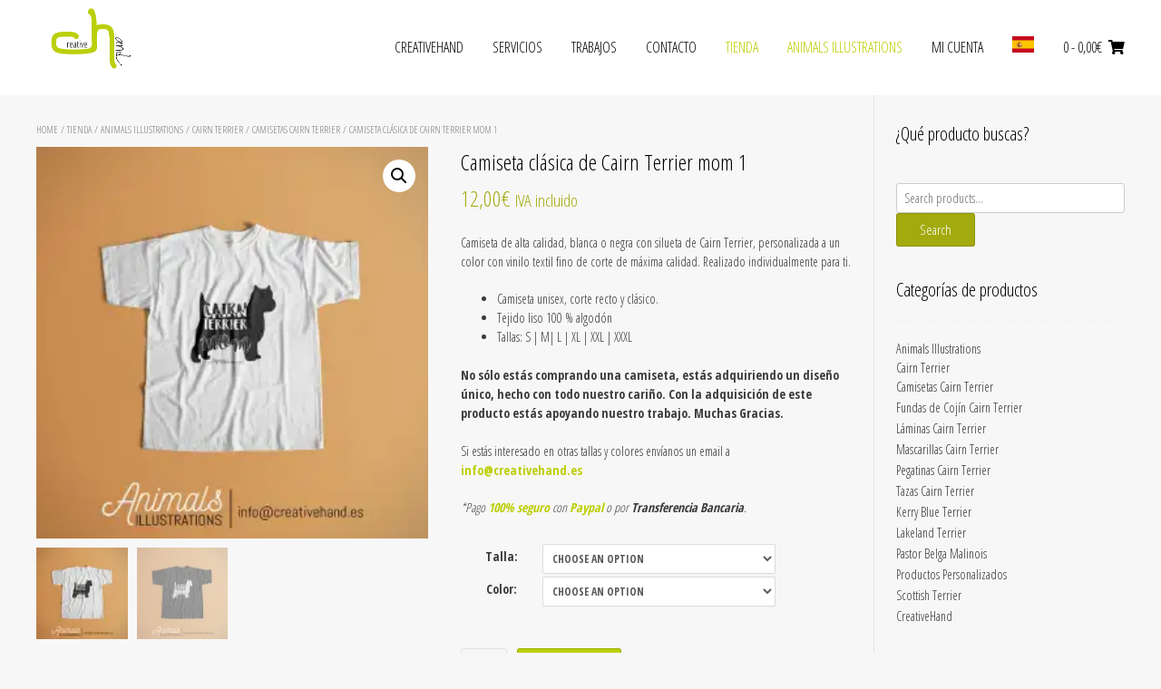

--- FILE ---
content_type: text/html; charset=UTF-8
request_url: https://creativehand.es/tienda/animals-illustrations-camiseta-clasica-de-cairn-terrier-mom-1/
body_size: 132816
content:
<!DOCTYPE html><!-- Nikkon Premium -->
<html lang="es">
<head>
<meta charset="UTF-8">
<meta name="viewport" content="width=device-width, initial-scale=1">
<link rel="profile" href="http://gmpg.org/xfn/11">
<link rel="pingback" href="https://creativehand.es/xmlrpc.php">
<meta name='robots' content='index, follow, max-image-preview:large, max-snippet:-1, max-video-preview:-1' />
	<style>img:is([sizes="auto" i], [sizes^="auto," i]) { contain-intrinsic-size: 3000px 1500px }</style>
	<script>window._wca = window._wca || [];</script>

	<!-- This site is optimized with the Yoast SEO plugin v20.9 - https://yoast.com/wordpress/plugins/seo/ -->
	<title>Animals Illustrations | Camiseta clásica de Cairn Terrier mom 1</title>
	<meta name="description" content="Camiseta de alta calidad, blanca o negra con silueta de Cairn Terrier, personalizada a un color con vinilo textil de corte de máxima calidad." />
	<link rel="canonical" href="https://creativehand.es/tienda/animals-illustrations-camiseta-clasica-de-cairn-terrier-mom-1/" />
	<meta property="og:locale" content="es_ES" />
	<meta property="og:type" content="article" />
	<meta property="og:title" content="Animals Illustrations | Camiseta clásica de Cairn Terrier mom 1" />
	<meta property="og:description" content="Camiseta de alta calidad, blanca o negra con silueta de Cairn Terrier, personalizada a un color con vinilo textil de corte de máxima calidad." />
	<meta property="og:url" content="https://creativehand.es/tienda/animals-illustrations-camiseta-clasica-de-cairn-terrier-mom-1/" />
	<meta property="og:site_name" content="creativehand" />
	<meta property="article:modified_time" content="2021-03-04T12:18:16+00:00" />
	<meta property="og:image" content="https://i0.wp.com/creativehand.es/wp-content/uploads/2021/01/camisetas-cairn-mom-blanca-1.jpg?fit=1000%2C1000&ssl=1" />
	<meta property="og:image:width" content="1000" />
	<meta property="og:image:height" content="1000" />
	<meta property="og:image:type" content="image/jpeg" />
	<meta name="twitter:card" content="summary_large_image" />
	<meta name="twitter:label1" content="Tiempo de lectura" />
	<meta name="twitter:data1" content="1 minuto" />
	<script type="application/ld+json" class="yoast-schema-graph">{"@context":"https://schema.org","@graph":[{"@type":"WebPage","@id":"https://creativehand.es/tienda/animals-illustrations-camiseta-clasica-de-cairn-terrier-mom-1/","url":"https://creativehand.es/tienda/animals-illustrations-camiseta-clasica-de-cairn-terrier-mom-1/","name":"Animals Illustrations | Camiseta clásica de Cairn Terrier mom 1","isPartOf":{"@id":"https://creativehand.es/#website"},"primaryImageOfPage":{"@id":"https://creativehand.es/tienda/animals-illustrations-camiseta-clasica-de-cairn-terrier-mom-1/#primaryimage"},"image":{"@id":"https://creativehand.es/tienda/animals-illustrations-camiseta-clasica-de-cairn-terrier-mom-1/#primaryimage"},"thumbnailUrl":"https://i0.wp.com/creativehand.es/wp-content/uploads/2021/01/camisetas-cairn-mom-blanca-1.jpg?fit=1000%2C1000&ssl=1","datePublished":"2021-01-28T21:22:57+00:00","dateModified":"2021-03-04T12:18:16+00:00","description":"Camiseta de alta calidad, blanca o negra con silueta de Cairn Terrier, personalizada a un color con vinilo textil de corte de máxima calidad.","breadcrumb":{"@id":"https://creativehand.es/tienda/animals-illustrations-camiseta-clasica-de-cairn-terrier-mom-1/#breadcrumb"},"inLanguage":"es","potentialAction":[{"@type":"ReadAction","target":["https://creativehand.es/tienda/animals-illustrations-camiseta-clasica-de-cairn-terrier-mom-1/"]}]},{"@type":"ImageObject","inLanguage":"es","@id":"https://creativehand.es/tienda/animals-illustrations-camiseta-clasica-de-cairn-terrier-mom-1/#primaryimage","url":"https://i0.wp.com/creativehand.es/wp-content/uploads/2021/01/camisetas-cairn-mom-blanca-1.jpg?fit=1000%2C1000&ssl=1","contentUrl":"https://i0.wp.com/creativehand.es/wp-content/uploads/2021/01/camisetas-cairn-mom-blanca-1.jpg?fit=1000%2C1000&ssl=1","width":1000,"height":1000,"caption":"Animals Illustrations - Camiseta clásica de Cairn Terrier mom 1"},{"@type":"BreadcrumbList","@id":"https://creativehand.es/tienda/animals-illustrations-camiseta-clasica-de-cairn-terrier-mom-1/#breadcrumb","itemListElement":[{"@type":"ListItem","position":1,"name":"Portada","item":"https://creativehand.es/"},{"@type":"ListItem","position":2,"name":"Tienda","item":"https://creativehand.es/tienda/"},{"@type":"ListItem","position":3,"name":"Camiseta clásica de Cairn Terrier mom 1"}]},{"@type":"WebSite","@id":"https://creativehand.es/#website","url":"https://creativehand.es/","name":"creativehand","description":"Estudio de diseño gráfico y publidad","publisher":{"@id":"https://creativehand.es/#organization"},"potentialAction":[{"@type":"SearchAction","target":{"@type":"EntryPoint","urlTemplate":"https://creativehand.es/?s={search_term_string}"},"query-input":"required name=search_term_string"}],"inLanguage":"es"},{"@type":"Organization","@id":"https://creativehand.es/#organization","name":"CreativeHand","url":"https://creativehand.es/","logo":{"@type":"ImageObject","inLanguage":"es","@id":"https://creativehand.es/#/schema/logo/image/","url":"https://i0.wp.com/creativehand.es/wp-content/uploads/2020/04/logo-creativhand-.png?fit=950%2C605&ssl=1","contentUrl":"https://i0.wp.com/creativehand.es/wp-content/uploads/2020/04/logo-creativhand-.png?fit=950%2C605&ssl=1","width":950,"height":605,"caption":"CreativeHand"},"image":{"@id":"https://creativehand.es/#/schema/logo/image/"}}]}</script>
	<!-- / Yoast SEO plugin. -->


<link rel='dns-prefetch' href='//stats.wp.com' />
<link rel='dns-prefetch' href='//fonts.googleapis.com' />
<link rel='dns-prefetch' href='//www.googletagmanager.com' />
<link rel='preconnect' href='//c0.wp.com' />
<link rel='preconnect' href='//i0.wp.com' />
<link rel="alternate" type="application/rss+xml" title="creativehand &raquo; Feed" href="https://creativehand.es/feed/" />
<link rel="alternate" type="application/rss+xml" title="creativehand &raquo; Feed de los comentarios" href="https://creativehand.es/comments/feed/" />
<link rel="alternate" type="application/rss+xml" title="creativehand &raquo; Comentario Camiseta clásica de Cairn Terrier mom 1 del feed" href="https://creativehand.es/tienda/animals-illustrations-camiseta-clasica-de-cairn-terrier-mom-1/feed/" />
<script type="text/javascript">
/* <![CDATA[ */
window._wpemojiSettings = {"baseUrl":"https:\/\/s.w.org\/images\/core\/emoji\/16.0.1\/72x72\/","ext":".png","svgUrl":"https:\/\/s.w.org\/images\/core\/emoji\/16.0.1\/svg\/","svgExt":".svg","source":{"concatemoji":"https:\/\/creativehand.es\/wp-includes\/js\/wp-emoji-release.min.js?ver=6.8.3"}};
/*! This file is auto-generated */
!function(s,n){var o,i,e;function c(e){try{var t={supportTests:e,timestamp:(new Date).valueOf()};sessionStorage.setItem(o,JSON.stringify(t))}catch(e){}}function p(e,t,n){e.clearRect(0,0,e.canvas.width,e.canvas.height),e.fillText(t,0,0);var t=new Uint32Array(e.getImageData(0,0,e.canvas.width,e.canvas.height).data),a=(e.clearRect(0,0,e.canvas.width,e.canvas.height),e.fillText(n,0,0),new Uint32Array(e.getImageData(0,0,e.canvas.width,e.canvas.height).data));return t.every(function(e,t){return e===a[t]})}function u(e,t){e.clearRect(0,0,e.canvas.width,e.canvas.height),e.fillText(t,0,0);for(var n=e.getImageData(16,16,1,1),a=0;a<n.data.length;a++)if(0!==n.data[a])return!1;return!0}function f(e,t,n,a){switch(t){case"flag":return n(e,"\ud83c\udff3\ufe0f\u200d\u26a7\ufe0f","\ud83c\udff3\ufe0f\u200b\u26a7\ufe0f")?!1:!n(e,"\ud83c\udde8\ud83c\uddf6","\ud83c\udde8\u200b\ud83c\uddf6")&&!n(e,"\ud83c\udff4\udb40\udc67\udb40\udc62\udb40\udc65\udb40\udc6e\udb40\udc67\udb40\udc7f","\ud83c\udff4\u200b\udb40\udc67\u200b\udb40\udc62\u200b\udb40\udc65\u200b\udb40\udc6e\u200b\udb40\udc67\u200b\udb40\udc7f");case"emoji":return!a(e,"\ud83e\udedf")}return!1}function g(e,t,n,a){var r="undefined"!=typeof WorkerGlobalScope&&self instanceof WorkerGlobalScope?new OffscreenCanvas(300,150):s.createElement("canvas"),o=r.getContext("2d",{willReadFrequently:!0}),i=(o.textBaseline="top",o.font="600 32px Arial",{});return e.forEach(function(e){i[e]=t(o,e,n,a)}),i}function t(e){var t=s.createElement("script");t.src=e,t.defer=!0,s.head.appendChild(t)}"undefined"!=typeof Promise&&(o="wpEmojiSettingsSupports",i=["flag","emoji"],n.supports={everything:!0,everythingExceptFlag:!0},e=new Promise(function(e){s.addEventListener("DOMContentLoaded",e,{once:!0})}),new Promise(function(t){var n=function(){try{var e=JSON.parse(sessionStorage.getItem(o));if("object"==typeof e&&"number"==typeof e.timestamp&&(new Date).valueOf()<e.timestamp+604800&&"object"==typeof e.supportTests)return e.supportTests}catch(e){}return null}();if(!n){if("undefined"!=typeof Worker&&"undefined"!=typeof OffscreenCanvas&&"undefined"!=typeof URL&&URL.createObjectURL&&"undefined"!=typeof Blob)try{var e="postMessage("+g.toString()+"("+[JSON.stringify(i),f.toString(),p.toString(),u.toString()].join(",")+"));",a=new Blob([e],{type:"text/javascript"}),r=new Worker(URL.createObjectURL(a),{name:"wpTestEmojiSupports"});return void(r.onmessage=function(e){c(n=e.data),r.terminate(),t(n)})}catch(e){}c(n=g(i,f,p,u))}t(n)}).then(function(e){for(var t in e)n.supports[t]=e[t],n.supports.everything=n.supports.everything&&n.supports[t],"flag"!==t&&(n.supports.everythingExceptFlag=n.supports.everythingExceptFlag&&n.supports[t]);n.supports.everythingExceptFlag=n.supports.everythingExceptFlag&&!n.supports.flag,n.DOMReady=!1,n.readyCallback=function(){n.DOMReady=!0}}).then(function(){return e}).then(function(){var e;n.supports.everything||(n.readyCallback(),(e=n.source||{}).concatemoji?t(e.concatemoji):e.wpemoji&&e.twemoji&&(t(e.twemoji),t(e.wpemoji)))}))}((window,document),window._wpemojiSettings);
/* ]]> */
</script>
<style id='wp-emoji-styles-inline-css' type='text/css'>

	img.wp-smiley, img.emoji {
		display: inline !important;
		border: none !important;
		box-shadow: none !important;
		height: 1em !important;
		width: 1em !important;
		margin: 0 0.07em !important;
		vertical-align: -0.1em !important;
		background: none !important;
		padding: 0 !important;
	}
</style>
<link rel='stylesheet' id='wp-block-library-css' href='https://c0.wp.com/c/6.8.3/wp-includes/css/dist/block-library/style.min.css' type='text/css' media='all' />
<style id='classic-theme-styles-inline-css' type='text/css'>
/*! This file is auto-generated */
.wp-block-button__link{color:#fff;background-color:#32373c;border-radius:9999px;box-shadow:none;text-decoration:none;padding:calc(.667em + 2px) calc(1.333em + 2px);font-size:1.125em}.wp-block-file__button{background:#32373c;color:#fff;text-decoration:none}
</style>
<link rel='stylesheet' id='wc-blocks-vendors-style-css' href='https://c0.wp.com/p/woocommerce/7.8.0/packages/woocommerce-blocks/build/wc-blocks-vendors-style.css' type='text/css' media='all' />
<link rel='stylesheet' id='wc-blocks-style-css' href='https://c0.wp.com/p/woocommerce/7.8.0/packages/woocommerce-blocks/build/wc-blocks-style.css' type='text/css' media='all' />
<link rel='stylesheet' id='mediaelement-css' href='https://c0.wp.com/c/6.8.3/wp-includes/js/mediaelement/mediaelementplayer-legacy.min.css' type='text/css' media='all' />
<link rel='stylesheet' id='wp-mediaelement-css' href='https://c0.wp.com/c/6.8.3/wp-includes/js/mediaelement/wp-mediaelement.min.css' type='text/css' media='all' />
<style id='jetpack-sharing-buttons-style-inline-css' type='text/css'>
.jetpack-sharing-buttons__services-list{display:flex;flex-direction:row;flex-wrap:wrap;gap:0;list-style-type:none;margin:5px;padding:0}.jetpack-sharing-buttons__services-list.has-small-icon-size{font-size:12px}.jetpack-sharing-buttons__services-list.has-normal-icon-size{font-size:16px}.jetpack-sharing-buttons__services-list.has-large-icon-size{font-size:24px}.jetpack-sharing-buttons__services-list.has-huge-icon-size{font-size:36px}@media print{.jetpack-sharing-buttons__services-list{display:none!important}}.editor-styles-wrapper .wp-block-jetpack-sharing-buttons{gap:0;padding-inline-start:0}ul.jetpack-sharing-buttons__services-list.has-background{padding:1.25em 2.375em}
</style>
<style id='global-styles-inline-css' type='text/css'>
:root{--wp--preset--aspect-ratio--square: 1;--wp--preset--aspect-ratio--4-3: 4/3;--wp--preset--aspect-ratio--3-4: 3/4;--wp--preset--aspect-ratio--3-2: 3/2;--wp--preset--aspect-ratio--2-3: 2/3;--wp--preset--aspect-ratio--16-9: 16/9;--wp--preset--aspect-ratio--9-16: 9/16;--wp--preset--color--black: #000000;--wp--preset--color--cyan-bluish-gray: #abb8c3;--wp--preset--color--white: #ffffff;--wp--preset--color--pale-pink: #f78da7;--wp--preset--color--vivid-red: #cf2e2e;--wp--preset--color--luminous-vivid-orange: #ff6900;--wp--preset--color--luminous-vivid-amber: #fcb900;--wp--preset--color--light-green-cyan: #7bdcb5;--wp--preset--color--vivid-green-cyan: #00d084;--wp--preset--color--pale-cyan-blue: #8ed1fc;--wp--preset--color--vivid-cyan-blue: #0693e3;--wp--preset--color--vivid-purple: #9b51e0;--wp--preset--gradient--vivid-cyan-blue-to-vivid-purple: linear-gradient(135deg,rgba(6,147,227,1) 0%,rgb(155,81,224) 100%);--wp--preset--gradient--light-green-cyan-to-vivid-green-cyan: linear-gradient(135deg,rgb(122,220,180) 0%,rgb(0,208,130) 100%);--wp--preset--gradient--luminous-vivid-amber-to-luminous-vivid-orange: linear-gradient(135deg,rgba(252,185,0,1) 0%,rgba(255,105,0,1) 100%);--wp--preset--gradient--luminous-vivid-orange-to-vivid-red: linear-gradient(135deg,rgba(255,105,0,1) 0%,rgb(207,46,46) 100%);--wp--preset--gradient--very-light-gray-to-cyan-bluish-gray: linear-gradient(135deg,rgb(238,238,238) 0%,rgb(169,184,195) 100%);--wp--preset--gradient--cool-to-warm-spectrum: linear-gradient(135deg,rgb(74,234,220) 0%,rgb(151,120,209) 20%,rgb(207,42,186) 40%,rgb(238,44,130) 60%,rgb(251,105,98) 80%,rgb(254,248,76) 100%);--wp--preset--gradient--blush-light-purple: linear-gradient(135deg,rgb(255,206,236) 0%,rgb(152,150,240) 100%);--wp--preset--gradient--blush-bordeaux: linear-gradient(135deg,rgb(254,205,165) 0%,rgb(254,45,45) 50%,rgb(107,0,62) 100%);--wp--preset--gradient--luminous-dusk: linear-gradient(135deg,rgb(255,203,112) 0%,rgb(199,81,192) 50%,rgb(65,88,208) 100%);--wp--preset--gradient--pale-ocean: linear-gradient(135deg,rgb(255,245,203) 0%,rgb(182,227,212) 50%,rgb(51,167,181) 100%);--wp--preset--gradient--electric-grass: linear-gradient(135deg,rgb(202,248,128) 0%,rgb(113,206,126) 100%);--wp--preset--gradient--midnight: linear-gradient(135deg,rgb(2,3,129) 0%,rgb(40,116,252) 100%);--wp--preset--font-size--small: 13px;--wp--preset--font-size--medium: 20px;--wp--preset--font-size--large: 36px;--wp--preset--font-size--x-large: 42px;--wp--preset--spacing--20: 0.44rem;--wp--preset--spacing--30: 0.67rem;--wp--preset--spacing--40: 1rem;--wp--preset--spacing--50: 1.5rem;--wp--preset--spacing--60: 2.25rem;--wp--preset--spacing--70: 3.38rem;--wp--preset--spacing--80: 5.06rem;--wp--preset--shadow--natural: 6px 6px 9px rgba(0, 0, 0, 0.2);--wp--preset--shadow--deep: 12px 12px 50px rgba(0, 0, 0, 0.4);--wp--preset--shadow--sharp: 6px 6px 0px rgba(0, 0, 0, 0.2);--wp--preset--shadow--outlined: 6px 6px 0px -3px rgba(255, 255, 255, 1), 6px 6px rgba(0, 0, 0, 1);--wp--preset--shadow--crisp: 6px 6px 0px rgba(0, 0, 0, 1);}:where(.is-layout-flex){gap: 0.5em;}:where(.is-layout-grid){gap: 0.5em;}body .is-layout-flex{display: flex;}.is-layout-flex{flex-wrap: wrap;align-items: center;}.is-layout-flex > :is(*, div){margin: 0;}body .is-layout-grid{display: grid;}.is-layout-grid > :is(*, div){margin: 0;}:where(.wp-block-columns.is-layout-flex){gap: 2em;}:where(.wp-block-columns.is-layout-grid){gap: 2em;}:where(.wp-block-post-template.is-layout-flex){gap: 1.25em;}:where(.wp-block-post-template.is-layout-grid){gap: 1.25em;}.has-black-color{color: var(--wp--preset--color--black) !important;}.has-cyan-bluish-gray-color{color: var(--wp--preset--color--cyan-bluish-gray) !important;}.has-white-color{color: var(--wp--preset--color--white) !important;}.has-pale-pink-color{color: var(--wp--preset--color--pale-pink) !important;}.has-vivid-red-color{color: var(--wp--preset--color--vivid-red) !important;}.has-luminous-vivid-orange-color{color: var(--wp--preset--color--luminous-vivid-orange) !important;}.has-luminous-vivid-amber-color{color: var(--wp--preset--color--luminous-vivid-amber) !important;}.has-light-green-cyan-color{color: var(--wp--preset--color--light-green-cyan) !important;}.has-vivid-green-cyan-color{color: var(--wp--preset--color--vivid-green-cyan) !important;}.has-pale-cyan-blue-color{color: var(--wp--preset--color--pale-cyan-blue) !important;}.has-vivid-cyan-blue-color{color: var(--wp--preset--color--vivid-cyan-blue) !important;}.has-vivid-purple-color{color: var(--wp--preset--color--vivid-purple) !important;}.has-black-background-color{background-color: var(--wp--preset--color--black) !important;}.has-cyan-bluish-gray-background-color{background-color: var(--wp--preset--color--cyan-bluish-gray) !important;}.has-white-background-color{background-color: var(--wp--preset--color--white) !important;}.has-pale-pink-background-color{background-color: var(--wp--preset--color--pale-pink) !important;}.has-vivid-red-background-color{background-color: var(--wp--preset--color--vivid-red) !important;}.has-luminous-vivid-orange-background-color{background-color: var(--wp--preset--color--luminous-vivid-orange) !important;}.has-luminous-vivid-amber-background-color{background-color: var(--wp--preset--color--luminous-vivid-amber) !important;}.has-light-green-cyan-background-color{background-color: var(--wp--preset--color--light-green-cyan) !important;}.has-vivid-green-cyan-background-color{background-color: var(--wp--preset--color--vivid-green-cyan) !important;}.has-pale-cyan-blue-background-color{background-color: var(--wp--preset--color--pale-cyan-blue) !important;}.has-vivid-cyan-blue-background-color{background-color: var(--wp--preset--color--vivid-cyan-blue) !important;}.has-vivid-purple-background-color{background-color: var(--wp--preset--color--vivid-purple) !important;}.has-black-border-color{border-color: var(--wp--preset--color--black) !important;}.has-cyan-bluish-gray-border-color{border-color: var(--wp--preset--color--cyan-bluish-gray) !important;}.has-white-border-color{border-color: var(--wp--preset--color--white) !important;}.has-pale-pink-border-color{border-color: var(--wp--preset--color--pale-pink) !important;}.has-vivid-red-border-color{border-color: var(--wp--preset--color--vivid-red) !important;}.has-luminous-vivid-orange-border-color{border-color: var(--wp--preset--color--luminous-vivid-orange) !important;}.has-luminous-vivid-amber-border-color{border-color: var(--wp--preset--color--luminous-vivid-amber) !important;}.has-light-green-cyan-border-color{border-color: var(--wp--preset--color--light-green-cyan) !important;}.has-vivid-green-cyan-border-color{border-color: var(--wp--preset--color--vivid-green-cyan) !important;}.has-pale-cyan-blue-border-color{border-color: var(--wp--preset--color--pale-cyan-blue) !important;}.has-vivid-cyan-blue-border-color{border-color: var(--wp--preset--color--vivid-cyan-blue) !important;}.has-vivid-purple-border-color{border-color: var(--wp--preset--color--vivid-purple) !important;}.has-vivid-cyan-blue-to-vivid-purple-gradient-background{background: var(--wp--preset--gradient--vivid-cyan-blue-to-vivid-purple) !important;}.has-light-green-cyan-to-vivid-green-cyan-gradient-background{background: var(--wp--preset--gradient--light-green-cyan-to-vivid-green-cyan) !important;}.has-luminous-vivid-amber-to-luminous-vivid-orange-gradient-background{background: var(--wp--preset--gradient--luminous-vivid-amber-to-luminous-vivid-orange) !important;}.has-luminous-vivid-orange-to-vivid-red-gradient-background{background: var(--wp--preset--gradient--luminous-vivid-orange-to-vivid-red) !important;}.has-very-light-gray-to-cyan-bluish-gray-gradient-background{background: var(--wp--preset--gradient--very-light-gray-to-cyan-bluish-gray) !important;}.has-cool-to-warm-spectrum-gradient-background{background: var(--wp--preset--gradient--cool-to-warm-spectrum) !important;}.has-blush-light-purple-gradient-background{background: var(--wp--preset--gradient--blush-light-purple) !important;}.has-blush-bordeaux-gradient-background{background: var(--wp--preset--gradient--blush-bordeaux) !important;}.has-luminous-dusk-gradient-background{background: var(--wp--preset--gradient--luminous-dusk) !important;}.has-pale-ocean-gradient-background{background: var(--wp--preset--gradient--pale-ocean) !important;}.has-electric-grass-gradient-background{background: var(--wp--preset--gradient--electric-grass) !important;}.has-midnight-gradient-background{background: var(--wp--preset--gradient--midnight) !important;}.has-small-font-size{font-size: var(--wp--preset--font-size--small) !important;}.has-medium-font-size{font-size: var(--wp--preset--font-size--medium) !important;}.has-large-font-size{font-size: var(--wp--preset--font-size--large) !important;}.has-x-large-font-size{font-size: var(--wp--preset--font-size--x-large) !important;}
:where(.wp-block-post-template.is-layout-flex){gap: 1.25em;}:where(.wp-block-post-template.is-layout-grid){gap: 1.25em;}
:where(.wp-block-columns.is-layout-flex){gap: 2em;}:where(.wp-block-columns.is-layout-grid){gap: 2em;}
:root :where(.wp-block-pullquote){font-size: 1.5em;line-height: 1.6;}
</style>
<link rel='stylesheet' id='contact-form-7-css' href='https://creativehand.es/wp-content/plugins/contact-form-7/includes/css/styles.css?ver=6.1.2' type='text/css' media='all' />
<link rel='stylesheet' id='sow-tabs-default-2a322c0cca2d-css' href='https://creativehand.es/wp-content/uploads/siteorigin-widgets/sow-tabs-default-2a322c0cca2d.css?ver=6.8.3' type='text/css' media='all' />
<link rel='stylesheet' id='tiered-pricing-table-front-css-css' href='https://creativehand.es/wp-content/plugins/tier-pricing-table/assets/frontend/main.css?ver=3.4.3' type='text/css' media='all' />
<link rel='stylesheet' id='jquery-background-video-css' href='https://creativehand.es/wp-content/plugins/video-backgrounds-for-siteorigin-page-builder/assets/jquery.background-video.css?ver=6.8.3' type='text/css' media='all' />
<link rel='stylesheet' id='so_video_background-css' href='https://creativehand.es/wp-content/plugins/video-backgrounds-for-siteorigin-page-builder/assets/so_video_background.css?ver=6.8.3' type='text/css' media='all' />
<link rel='stylesheet' id='photoswipe-css' href='https://c0.wp.com/p/woocommerce/7.8.0/assets/css/photoswipe/photoswipe.min.css' type='text/css' media='all' />
<link rel='stylesheet' id='photoswipe-default-skin-css' href='https://c0.wp.com/p/woocommerce/7.8.0/assets/css/photoswipe/default-skin/default-skin.min.css' type='text/css' media='all' />
<link rel='stylesheet' id='woocommerce-layout-css' href='https://c0.wp.com/p/woocommerce/7.8.0/assets/css/woocommerce-layout.css' type='text/css' media='all' />
<style id='woocommerce-layout-inline-css' type='text/css'>

	.infinite-scroll .woocommerce-pagination {
		display: none;
	}
</style>
<link rel='stylesheet' id='woocommerce-smallscreen-css' href='https://c0.wp.com/p/woocommerce/7.8.0/assets/css/woocommerce-smallscreen.css' type='text/css' media='only screen and (max-width: 768px)' />
<link rel='stylesheet' id='woocommerce-general-css' href='https://c0.wp.com/p/woocommerce/7.8.0/assets/css/woocommerce.css' type='text/css' media='all' />
<style id='woocommerce-inline-inline-css' type='text/css'>
.woocommerce form .form-row .required { visibility: visible; }
</style>
<link rel='stylesheet' id='wcz-frontend-css' href='https://creativehand.es/wp-content/plugins/woocustomizer/assets/css/frontend.css?ver=2.5.1' type='text/css' media='all' />
<link rel='stylesheet' id='cmplz-general-css' href='https://creativehand.es/wp-content/plugins/complianz-gdpr/assets/css/cookieblocker.min.css?ver=1759578605' type='text/css' media='all' />
<link rel='stylesheet' id='megamenu-css' href='https://creativehand.es/wp-content/uploads/maxmegamenu/style.css?ver=aedd6f' type='text/css' media='all' />
<link rel='stylesheet' id='dashicons-css' href='https://c0.wp.com/c/6.8.3/wp-includes/css/dashicons.min.css' type='text/css' media='all' />
<style id='dashicons-inline-css' type='text/css'>
[data-font="Dashicons"]:before {font-family: 'Dashicons' !important;content: attr(data-icon) !important;speak: none !important;font-weight: normal !important;font-variant: normal !important;text-transform: none !important;line-height: 1 !important;font-style: normal !important;-webkit-font-smoothing: antialiased !important;-moz-osx-font-smoothing: grayscale !important;}
</style>
<link rel='stylesheet' id='yith_wapo_front-css' href='https://creativehand.es/wp-content/plugins/yith-woocommerce-product-add-ons/assets/css/front.css?ver=98130' type='text/css' media='all' />
<link rel='stylesheet' id='yith_wapo_jquery-ui-css' href='https://creativehand.es/wp-content/plugins/yith-woocommerce-product-add-ons/assets/css/_new_jquery-ui-1.12.1.css?ver=12833' type='text/css' media='all' />
<link rel='stylesheet' id='yith_wapo_jquery-ui-timepicker-css' href='https://creativehand.es/wp-content/plugins/yith-woocommerce-product-add-ons/assets/css/_new_jquery-ui-timepicker-addon.css?ver=49756' type='text/css' media='all' />
<link rel='stylesheet' id='customizer_nikkon_fonts-css' href='//fonts.googleapis.com/css?family=Open+Sans+Condensed%3A300%2C700%7COpen+Sans%3Aregular%2Citalic%2C700%26subset%3Dlatin%2C' type='text/css' media='screen' />
<link rel='stylesheet' id='nikkon-slider-style-css' href='https://creativehand.es/wp-content/themes/nikkon/includes/basic-slider/css/style.css?ver=10.4.1' type='text/css' media='all' />
<link rel='stylesheet' id='nikkon-body-font-default-css' href='//fonts.googleapis.com/css?family=Open+Sans%3A400%2C300%2C300italic%2C400italic%2C600%2C600italic%2C700%2C700italic&#038;ver=10.4.1' type='text/css' media='all' />
<link rel='stylesheet' id='nikkon-heading-font-default-css' href='//fonts.googleapis.com/css?family=Dosis%3A400%2C300%2C500%2C600%2C700&#038;ver=10.4.1' type='text/css' media='all' />
<link rel='stylesheet' id='nikkon-font-awesome-css' href='https://creativehand.es/wp-content/themes/nikkon/includes/font-awesome/css/all.min.css?ver=5.11.2' type='text/css' media='all' />
<link rel='stylesheet' id='nikkon-style-css' href='https://creativehand.es/wp-content/themes/nikkon/style.css?ver=10.4.1' type='text/css' media='all' />
<link rel='stylesheet' id='nikkon-woocommerce-style-css' href='https://creativehand.es/wp-content/themes/nikkon/includes/css/woocommerce.css?ver=10.4.1' type='text/css' media='all' />
<style id='wcz-customizer-custom-css-inline-css' type='text/css'>
body.post-type-archive-product .woocommerce-breadcrumb{display:none !important;}body.post-type-archive-product header.woocommerce-products-header .woocommerce-products-header__title{display:none !important;}body.woocommerce.wcz-woocommerce ul.products li.product .woocommerce-loop-product__title,
					body.wcz-woocommerce .products .product .woocommerce-loop-product__title,
                    body.wcz-wooblocks ul.wc-block-grid__products li.wc-block-grid__product .wc-block-grid__product-title{font-size:17px !important;}body.woocommerce.wcz-woocommerce ul.products li.product .woocommerce-loop-product__title,
					body.wcz-woocommerce .products .product .woocommerce-loop-product__title,
                    body.wcz-wooblocks ul.wc-block-grid__products li.wc-block-grid__product .wc-block-grid__product-title a{color:#444444 !important;}body.single-product .product_meta .sku_wrapper{display:none !important;}body.single-product.wcz-woocommerce div.product .product_title{font-size:24px !important;}
</style>
<link rel='stylesheet' id='select2-css' href='https://creativehand.es/wp-content/plugins/so-widgets-bundle/css/lib/select2.css?ver=6.8.3' type='text/css' media='all' />
<link rel='stylesheet' id='thwvsf-public-style-css' href='https://creativehand.es/wp-content/plugins/product-variation-swatches-for-woocommerce/public/assets/css/thwvsf-public.min.css?ver=6.8.3' type='text/css' media='all' />
<style id='thwvsf-public-style-inline-css' type='text/css'>

       		.thwvsf-wrapper-ul .thwvsf-wrapper-item-li.attr_swatch_design_default {
               	width: 30px; 
               	border-radius: 50px; 
               	height:  30px;
               	box-shadow: 0 0 0 1px #d1d7da; 
           	}
           	.thwvsf-wrapper-ul .thwvsf-wrapper-item-li.thwvsf-label-li.attr_swatch_design_default{
               	width: 30px; 
               	height:  30px;
               	color: #000000;
               	background-color: #ffffff;
           	}
           	.thwvsf-wrapper-ul .thwvsf-label-li.attr_swatch_design_default .thwvsf-item-span.item-span-text{
           		font-size: 16px;
           	}
			.thwvsf-wrapper-ul .thwvsf-tooltip .tooltiptext.tooltip_swatch_design_default {
					background-color: #000000;
					color : #ffffff;
			}
			.thwvsf-wrapper-ul .thwvsf-tooltip .tooltiptext.tooltip_swatch_design_default::after{
					border-color: #000000 transparent transparent;
			}
			.thwvsf-wrapper-ul .thwvsf-wrapper-item-li.attr_swatch_design_default.thwvsf-selected, .thwvsf-wrapper-ul .thwvsf-wrapper-item-li.attr_swatch_design_default.thwvsf-selected:hover{
			    -webkit-box-shadow: 0 0 0 2px #8b98a6;
			    box-shadow: 0 0 0 2px #8b98a6;
			}
			.thwvsf-wrapper-ul .thwvsf-wrapper-item-li.attr_swatch_design_default:hover{
				-webkit-box-shadow: 0 0 0 3px #b7bfc6;
				box-shadow: 0 0 0 3px #b7bfc6;
			}
		
			.thwvsf-wrapper-ul .thwvsf-wrapper-item-li.thwvsf-label-li.attr_swatch_design_default.thwvsf-selected:after {
				content: '';
			}
		
</style>
<script type="text/template" id="tmpl-variation-template">
	<div class="woocommerce-variation-description">{{{ data.variation.variation_description }}}</div>
	<div class="woocommerce-variation-price">{{{ data.variation.price_html }}}</div>
	<div class="woocommerce-variation-availability">{{{ data.variation.availability_html }}}</div>
</script>
<script type="text/template" id="tmpl-unavailable-variation-template">
	<p>Sorry, this product is unavailable. Please choose a different combination.</p>
</script>
<script type="text/javascript" src="https://c0.wp.com/c/6.8.3/wp-includes/js/jquery/jquery.min.js" id="jquery-core-js"></script>
<script type="text/javascript" src="https://c0.wp.com/c/6.8.3/wp-includes/js/jquery/jquery-migrate.min.js" id="jquery-migrate-js"></script>
<script type="text/javascript" id="sow-tabs-js-extra">
/* <![CDATA[ */
var sowTabs = {"scrollto_after_change":"1","scrollto_offset":"90","always_scroll":""};
/* ]]> */
</script>
<script type="text/javascript" src="https://creativehand.es/wp-content/plugins/so-widgets-bundle/widgets/tabs/js/tabs.min.js?ver=1.69.3" id="sow-tabs-js"></script>
<script type="text/javascript" id="tiered-pricing-table-front-js-js-extra">
/* <![CDATA[ */
var tieredPricingGlobalData = {"loadVariationTieredPricingNonce":"4b11b1cb0d","isPremium":"no","currencyOptions":{"currency_symbol":"&euro;","decimal_separator":",","thousand_separator":".","decimals":2,"price_format":"%2$s%1$s","trim_zeros":false},"supportedVariableProductTypes":["variable","variable-subscription"],"supportedSimpleProductTypes":["simple","subscription","variation"]};
/* ]]> */
</script>
<script type="text/javascript" src="https://creativehand.es/wp-content/plugins/tier-pricing-table/assets/frontend/product-tiered-pricing-table.min.js?ver=3.4.3" id="tiered-pricing-table-front-js-js"></script>
<script type="text/javascript" src="https://stats.wp.com/s-202604.js" id="woocommerce-analytics-js" defer="defer" data-wp-strategy="defer"></script>
<link rel="https://api.w.org/" href="https://creativehand.es/wp-json/" /><link rel="alternate" title="JSON" type="application/json" href="https://creativehand.es/wp-json/wp/v2/product/2684" /><link rel="EditURI" type="application/rsd+xml" title="RSD" href="https://creativehand.es/xmlrpc.php?rsd" />
<meta name="generator" content="WordPress 6.8.3" />
<meta name="generator" content="WooCommerce 7.8.0" />
<link rel='shortlink' href='https://creativehand.es/?p=2684' />
<link rel="alternate" title="oEmbed (JSON)" type="application/json+oembed" href="https://creativehand.es/wp-json/oembed/1.0/embed?url=https%3A%2F%2Fcreativehand.es%2Ftienda%2Fanimals-illustrations-camiseta-clasica-de-cairn-terrier-mom-1%2F" />
<link rel="alternate" title="oEmbed (XML)" type="text/xml+oembed" href="https://creativehand.es/wp-json/oembed/1.0/embed?url=https%3A%2F%2Fcreativehand.es%2Ftienda%2Fanimals-illustrations-camiseta-clasica-de-cairn-terrier-mom-1%2F&#038;format=xml" />
<meta name="generator" content="Site Kit by Google 1.162.1" /><meta name="p:domain_verify" content="1c33345dbc241c1b066370c5fa148e83"/><style id="mystickymenu" type="text/css">#mysticky-nav { width:100%; position: static; height: auto !important; }#mysticky-nav.wrapfixed { position:fixed; left: 0px; margin-top:0px;  z-index: 1000000; -webkit-transition: 0.2s; -moz-transition: 0.2s; -o-transition: 0.2s; transition: 0.2s; -ms-filter:"progid:DXImageTransform.Microsoft.Alpha(Opacity=96)"; filter: alpha(opacity=96); opacity:0.96; background-color: #ffffff;}#mysticky-nav.wrapfixed .myfixed{ background-color: #ffffff; position: relative;top: auto;left: auto;right: auto;}#mysticky-nav .myfixed { margin:0 auto; float:none; border:0px; background:none; max-width:100%; }</style>			<style type="text/css">
																															</style>
					<script>
            /**
             * Tiered Pricing WOOCS Compatibility
             */
            (function ($) {
                $(document).on('tiered_price_update', function (event, data) {
                    $.each($('.wcpa_form_outer'), function (i, el) {
                        var $el = $(el);
                        var product = $el.data('product');

                        if (product) {
                            product.wc_product_price = data.price;
                            $(el).data('product', product);
                        }

                    });
                });
            })(jQuery);
		</script>
			<style>img#wpstats{display:none}</style>
					<style>.cmplz-hidden {
					display: none !important;
				}</style>	<noscript><style>.woocommerce-product-gallery{ opacity: 1 !important; }</style></noscript>
	<meta name="generator" content="Elementor 3.32.3; features: additional_custom_breakpoints; settings: css_print_method-external, google_font-enabled, font_display-auto">
			<script  type="text/javascript">
				!function(f,b,e,v,n,t,s){if(f.fbq)return;n=f.fbq=function(){n.callMethod?
					n.callMethod.apply(n,arguments):n.queue.push(arguments)};if(!f._fbq)f._fbq=n;
					n.push=n;n.loaded=!0;n.version='2.0';n.queue=[];t=b.createElement(e);t.async=!0;
					t.src=v;s=b.getElementsByTagName(e)[0];s.parentNode.insertBefore(t,s)}(window,
					document,'script','https://connect.facebook.net/en_US/fbevents.js');
			</script>
			<!-- WooCommerce Facebook Integration Begin -->
			<script  type="text/javascript">

				fbq('init', '263103554721861', {}, {
    "agent": "woocommerce_1-7.8.0-3.5.9"
});

				document.addEventListener( 'DOMContentLoaded', function() {
					// Insert placeholder for events injected when a product is added to the cart through AJAX.
					document.body.insertAdjacentHTML( 'beforeend', '<div class=\"wc-facebook-pixel-event-placeholder\"></div>' );
				}, false );

			</script>
			<!-- WooCommerce Facebook Integration End -->
						<style>
				.e-con.e-parent:nth-of-type(n+4):not(.e-lazyloaded):not(.e-no-lazyload),
				.e-con.e-parent:nth-of-type(n+4):not(.e-lazyloaded):not(.e-no-lazyload) * {
					background-image: none !important;
				}
				@media screen and (max-height: 1024px) {
					.e-con.e-parent:nth-of-type(n+3):not(.e-lazyloaded):not(.e-no-lazyload),
					.e-con.e-parent:nth-of-type(n+3):not(.e-lazyloaded):not(.e-no-lazyload) * {
						background-image: none !important;
					}
				}
				@media screen and (max-height: 640px) {
					.e-con.e-parent:nth-of-type(n+2):not(.e-lazyloaded):not(.e-no-lazyload),
					.e-con.e-parent:nth-of-type(n+2):not(.e-lazyloaded):not(.e-no-lazyload) * {
						background-image: none !important;
					}
				}
			</style>
			<style type="text/css" id="custom-background-css">
body.custom-background { background-color: #f7f7f7; }
</style>
	<link rel="icon" href="https://i0.wp.com/creativehand.es/wp-content/uploads/2020/04/cropped-favicon.png?fit=32%2C32&#038;ssl=1" sizes="32x32" />
<link rel="icon" href="https://i0.wp.com/creativehand.es/wp-content/uploads/2020/04/cropped-favicon.png?fit=192%2C192&#038;ssl=1" sizes="192x192" />
<link rel="apple-touch-icon" href="https://i0.wp.com/creativehand.es/wp-content/uploads/2020/04/cropped-favicon.png?fit=180%2C180&#038;ssl=1" />
<meta name="msapplication-TileImage" content="https://i0.wp.com/creativehand.es/wp-content/uploads/2020/04/cropped-favicon.png?fit=270%2C270&#038;ssl=1" />
<style type="text/css">/** Mega Menu CSS: fs **/</style>
<style id="wpforms-css-vars-root">
				:root {
					--wpforms-field-border-radius: 3px;
--wpforms-field-background-color: #ffffff;
--wpforms-field-border-color: rgba( 0, 0, 0, 0.25 );
--wpforms-field-text-color: rgba( 0, 0, 0, 0.7 );
--wpforms-label-color: rgba( 0, 0, 0, 0.85 );
--wpforms-label-sublabel-color: rgba( 0, 0, 0, 0.55 );
--wpforms-label-error-color: #d63637;
--wpforms-button-border-radius: 3px;
--wpforms-button-background-color: #066aab;
--wpforms-button-text-color: #ffffff;
--wpforms-field-size-input-height: 43px;
--wpforms-field-size-input-spacing: 15px;
--wpforms-field-size-font-size: 16px;
--wpforms-field-size-line-height: 19px;
--wpforms-field-size-padding-h: 14px;
--wpforms-field-size-checkbox-size: 16px;
--wpforms-field-size-sublabel-spacing: 5px;
--wpforms-field-size-icon-size: 1;
--wpforms-label-size-font-size: 16px;
--wpforms-label-size-line-height: 19px;
--wpforms-label-size-sublabel-font-size: 14px;
--wpforms-label-size-sublabel-line-height: 17px;
--wpforms-button-size-font-size: 17px;
--wpforms-button-size-height: 41px;
--wpforms-button-size-padding-h: 15px;
--wpforms-button-size-margin-top: 10px;

				}
			</style></head>
<body class="wp-singular product-template-default single single-product postid-2684 custom-background wp-custom-logo wp-theme-nikkon theme-nikkon woocommerce woocommerce-page woocommerce-no-js wcz-woocommerce metaslider-plugin nikkon-shop-remove-titlebar elementor-default elementor-kit-15">
<div id="page" class="hfeed site nikkon-no-slider">
	
	
			
		
	

<header id="masthead" class="site-header site-header-layout-three site-header-nolines">
	
	<div class="site-container">
			
		<div class="site-branding  site-branding-logo">
			
			                <a href="https://creativehand.es/" class="custom-logo-link" rel="home"><img fetchpriority="high" width="950" height="605" src="https://i0.wp.com/creativehand.es/wp-content/uploads/2020/04/cropped-logo-creativhand-.png?fit=950%2C605&amp;ssl=1" class="custom-logo" alt="creativehand" decoding="async" srcset="https://i0.wp.com/creativehand.es/wp-content/uploads/2020/04/cropped-logo-creativhand-.png?w=950&amp;ssl=1 950w, https://i0.wp.com/creativehand.es/wp-content/uploads/2020/04/cropped-logo-creativhand-.png?resize=300%2C191&amp;ssl=1 300w, https://i0.wp.com/creativehand.es/wp-content/uploads/2020/04/cropped-logo-creativhand-.png?resize=768%2C489&amp;ssl=1 768w" sizes="(max-width: 950px) 100vw, 950px" /></a>                	                	                	                        			
		</div><!-- .site-branding -->
		
					<nav id="site-navigation" class="main-navigation" role="navigation">
				<button class="header-menu-button"><i class="fas fa-bars"></i><span></span></button>
				<div id="main-menu" class="main-menu-container">
                    <div class="main-menu-inner">
                        <button class="main-menu-close"><i class="fas fa-angle-right"></i><i class="fas fa-angle-left"></i></button>
                        <div class="menu-cabecera-container"><ul id="primary-menu" class="menu"><li id="menu-item-3292" class="menu-item menu-item-type-post_type menu-item-object-page menu-item-home menu-item-3292"><a href="https://creativehand.es/">CREATIVEHAND</a></li>
<li id="menu-item-3293" class="menu-item menu-item-type-post_type menu-item-object-page menu-item-has-children menu-item-3293"><a href="https://creativehand.es/servicios/">SERVICIOS</a>
<ul class="sub-menu">
	<li id="menu-item-3294" class="menu-item menu-item-type-post_type menu-item-object-page menu-item-3294"><a href="https://creativehand.es/servicios-diseno-grafico/">Diseño gráfico</a></li>
	<li id="menu-item-5479" class="menu-item menu-item-type-custom menu-item-object-custom menu-item-5479"><a href="https://creativehand.es/servicios-diseno-grafico/">Rotulación y Señalética</a></li>
	<li id="menu-item-5478" class="menu-item menu-item-type-custom menu-item-object-custom menu-item-5478"><a href="https://creativehand.es/servicios-diseno-grafico/">Textil Corporativo</a></li>
	<li id="menu-item-3295" class="menu-item menu-item-type-post_type menu-item-object-page menu-item-3295"><a href="https://creativehand.es/servicios-diseno-web/">Diseño Web</a></li>
	<li id="menu-item-3298" class="menu-item menu-item-type-post_type menu-item-object-page menu-item-3298"><a href="https://creativehand.es/servicios-marketing-publicidad/">Marketing &#038; Publicidad</a></li>
	<li id="menu-item-3296" class="menu-item menu-item-type-post_type menu-item-object-page menu-item-3296"><a href="https://creativehand.es/servicios-fotografia/">Fotografía</a></li>
	<li id="menu-item-3302" class="menu-item menu-item-type-post_type menu-item-object-page menu-item-3302"><a href="https://creativehand.es/servicios-video/">Vídeo</a></li>
	<li id="menu-item-3301" class="menu-item menu-item-type-post_type menu-item-object-page menu-item-3301"><a href="https://creativehand.es/servicios-vuelos-con-drones/">Trabajo con drones</a></li>
	<li id="menu-item-3297" class="menu-item menu-item-type-post_type menu-item-object-page menu-item-3297"><a href="https://creativehand.es/servicios-ilustracion/">Ilustración</a></li>
</ul>
</li>
<li id="menu-item-3303" class="menu-item menu-item-type-post_type menu-item-object-page menu-item-3303"><a href="https://creativehand.es/trabajos/">TRABAJOS</a></li>
<li id="menu-item-3305" class="menu-item menu-item-type-post_type menu-item-object-page menu-item-3305"><a href="https://creativehand.es/contacto/">CONTACTO</a></li>
<li id="menu-item-5173" class="menu-item menu-item-type-post_type menu-item-object-page current_page_parent menu-item-5173"><a href="https://creativehand.es/tienda/">Tienda</a></li>
<li id="menu-item-4231" class="menu-item menu-item-type-taxonomy menu-item-object-product_cat current-product-ancestor current-menu-parent current-product-parent menu-item-has-children menu-item-4231"><a href="https://creativehand.es/product-category/animals-illustrations/">ANIMALS ILLUSTRATIONS</a>
<ul class="sub-menu">
	<li id="menu-item-4649" class="menu-item menu-item-type-taxonomy menu-item-object-product_cat menu-item-4649"><a href="https://creativehand.es/product-category/animals-illustrations/productos-personalizados/">Productos Personalizados</a></li>
	<li id="menu-item-4243" class="menu-item menu-item-type-taxonomy menu-item-object-product_cat current-product-ancestor current-menu-parent current-product-parent menu-item-4243"><a href="https://creativehand.es/product-category/animals-illustrations/cairn-terrier/">Cairn Terrier</a></li>
	<li id="menu-item-4246" class="menu-item menu-item-type-taxonomy menu-item-object-product_cat menu-item-4246"><a href="https://creativehand.es/product-category/animals-illustrations/scottish-terrier/">Scottish Terrier</a></li>
	<li id="menu-item-4251" class="menu-item menu-item-type-taxonomy menu-item-object-product_cat menu-item-4251"><a href="https://creativehand.es/product-category/animals-illustrations/kerry-blue-terrier/">Kerry Blue Terrier</a></li>
	<li id="menu-item-5162" class="menu-item menu-item-type-taxonomy menu-item-object-product_cat menu-item-5162"><a href="https://creativehand.es/product-category/animals-illustrations/lakeland-terrier/">Lakeland Terrier</a></li>
	<li id="menu-item-4250" class="menu-item menu-item-type-taxonomy menu-item-object-product_cat menu-item-4250"><a href="https://creativehand.es/product-category/animals-illustrations/pastor-belga-malinois/">Pastor Belga Malinois</a></li>
</ul>
</li>
<li id="menu-item-4090" class="menu-item menu-item-type-post_type menu-item-object-page menu-item-4090"><a href="https://creativehand.es/mi-cuenta/">MI CUENTA</a></li>
<li class="menu-item menu-item-gtranslate menu-item-has-children notranslate"><a href="#" data-gt-lang="es" class="gt-current-wrapper notranslate"><img loading="lazy" src="https://creativehand.es/wp-content/plugins/gtranslate/flags/svg/es.svg" width="24" height="24" alt="es" loading="lazy"></a><ul class="dropdown-menu sub-menu"><li class="menu-item menu-item-gtranslate-child"><a href="#" data-gt-lang="en" class="notranslate"><img loading="lazy" src="https://creativehand.es/wp-content/plugins/gtranslate/flags/svg/en.svg" width="24" height="24" alt="en" loading="lazy"></a></li><li class="menu-item menu-item-gtranslate-child"><a href="#" data-gt-lang="es" class="gt-current-lang notranslate"><img loading="lazy" src="https://creativehand.es/wp-content/plugins/gtranslate/flags/svg/es.svg" width="24" height="24" alt="es" loading="lazy"></a></li></ul></li></ul></div>                        
                                                                                    <div class="header-cart">
                                    <a class="header-cart-contents" href="https://creativehand.es/carrito/" title="Ver tu carrito de la compra">
                                        <span class="header-cart-amount">
                                            0<span> - <span class="woocommerce-Price-amount amount"><bdi>0,00<span class="woocommerce-Price-currencySymbol">&euro;</span></bdi></span></span>
                                        </span>
                                        <span class="header-cart-checkout ">
                                            <i class="fas fa-shopping-cart"></i>
                                        </span>
                                    </a>
                                    
                                                                            <div class="site-header-cart">
                                            <div class="widget woocommerce widget_shopping_cart"><div class="widget_shopping_cart_content"></div></div>                                        </div>
                                                                    </div>
                                                                        </div>
				</div>
			</nav><!-- #site-navigation -->
				<div class="clearboth"></div>
		
	</div>
		
</header><!-- #masthead -->
	
		
		
	
	<div class="site-container content-container content-has-sidebar nikkon-woocommerce-cols-4 nikkon-products-noborder">

	<div id="primary" class="content-area"><main id="main" class="site-main" role="main"><nav class="woocommerce-breadcrumb"><a href="https://creativehand.es">Home</a>&nbsp;&#47;&nbsp;<a href="https://creativehand.es/tienda/">Tienda</a>&nbsp;&#47;&nbsp;<a href="https://creativehand.es/product-category/animals-illustrations/">Animals Illustrations</a>&nbsp;&#47;&nbsp;<a href="https://creativehand.es/product-category/animals-illustrations/cairn-terrier/">Cairn Terrier</a>&nbsp;&#47;&nbsp;<a href="https://creativehand.es/product-category/animals-illustrations/cairn-terrier/camisetas-cairn-terrier/">Camisetas Cairn Terrier</a>&nbsp;&#47;&nbsp;Camiseta clásica de Cairn Terrier mom 1</nav>
					
			<div class="woocommerce-notices-wrapper"></div><div id="product-2684" class="blog-left-layout blog-style-postblock blog-alt-odd product type-product post-2684 status-publish first instock product_cat-animals-illustrations product_cat-cairn-terrier product_cat-camisetas-cairn-terrier has-post-thumbnail taxable shipping-taxable purchasable product-type-variable">

	<div class="woocommerce-product-gallery woocommerce-product-gallery--with-images woocommerce-product-gallery--columns-4 images" data-columns="4" style="opacity: 0; transition: opacity .25s ease-in-out;">
	<div class="woocommerce-product-gallery__wrapper">
		<div data-thumb="https://i0.wp.com/creativehand.es/wp-content/uploads/2021/01/camisetas-cairn-mom-blanca-1.jpg?resize=100%2C100&#038;ssl=1" data-thumb-alt="Animals Illustrations - Camiseta clásica de Cairn Terrier mom 1" class="woocommerce-product-gallery__image"><a href="https://i0.wp.com/creativehand.es/wp-content/uploads/2021/01/camisetas-cairn-mom-blanca-1.jpg?fit=1000%2C1000&#038;ssl=1"><img width="300" height="300" src="https://i0.wp.com/creativehand.es/wp-content/uploads/2021/01/camisetas-cairn-mom-blanca-1.jpg?fit=300%2C300&amp;ssl=1" class="wp-post-image" alt="Animals Illustrations - Camiseta clásica de Cairn Terrier mom 1" title="Animals Illustrations - Camiseta clásica de Cairn Terrier mom 1" data-caption="Animals Illustrations - Camiseta clásica de Cairn Terrier mom 1" data-src="https://i0.wp.com/creativehand.es/wp-content/uploads/2021/01/camisetas-cairn-mom-blanca-1.jpg?fit=1000%2C1000&#038;ssl=1" data-large_image="https://i0.wp.com/creativehand.es/wp-content/uploads/2021/01/camisetas-cairn-mom-blanca-1.jpg?fit=1000%2C1000&#038;ssl=1" data-large_image_width="1000" data-large_image_height="1000" decoding="async" srcset="https://i0.wp.com/creativehand.es/wp-content/uploads/2021/01/camisetas-cairn-mom-blanca-1.jpg?w=1000&amp;ssl=1 1000w, https://i0.wp.com/creativehand.es/wp-content/uploads/2021/01/camisetas-cairn-mom-blanca-1.jpg?resize=300%2C300&amp;ssl=1 300w, https://i0.wp.com/creativehand.es/wp-content/uploads/2021/01/camisetas-cairn-mom-blanca-1.jpg?resize=150%2C150&amp;ssl=1 150w, https://i0.wp.com/creativehand.es/wp-content/uploads/2021/01/camisetas-cairn-mom-blanca-1.jpg?resize=768%2C768&amp;ssl=1 768w, https://i0.wp.com/creativehand.es/wp-content/uploads/2021/01/camisetas-cairn-mom-blanca-1.jpg?resize=500%2C500&amp;ssl=1 500w, https://i0.wp.com/creativehand.es/wp-content/uploads/2021/01/camisetas-cairn-mom-blanca-1.jpg?resize=100%2C100&amp;ssl=1 100w" sizes="(max-width: 300px) 100vw, 300px" /></a></div><div data-thumb="https://i0.wp.com/creativehand.es/wp-content/uploads/2021/01/camisetas-cairn-mom-negra-1.jpg?resize=100%2C100&#038;ssl=1" data-thumb-alt="Animals Illustrations - Camiseta clásica de Cairn Terrier mom 1" class="woocommerce-product-gallery__image"><a href="https://i0.wp.com/creativehand.es/wp-content/uploads/2021/01/camisetas-cairn-mom-negra-1.jpg?fit=1000%2C1000&#038;ssl=1"><img width="300" height="300" src="https://i0.wp.com/creativehand.es/wp-content/uploads/2021/01/camisetas-cairn-mom-negra-1.jpg?fit=300%2C300&amp;ssl=1" class="" alt="Animals Illustrations - Camiseta clásica de Cairn Terrier mom 1" title="Animals Illustrations - Camiseta clásica de Cairn Terrier mom 1" data-caption="Animals Illustrations - Camiseta clásica de Cairn Terrier mom 1" data-src="https://i0.wp.com/creativehand.es/wp-content/uploads/2021/01/camisetas-cairn-mom-negra-1.jpg?fit=1000%2C1000&#038;ssl=1" data-large_image="https://i0.wp.com/creativehand.es/wp-content/uploads/2021/01/camisetas-cairn-mom-negra-1.jpg?fit=1000%2C1000&#038;ssl=1" data-large_image_width="1000" data-large_image_height="1000" decoding="async" srcset="https://i0.wp.com/creativehand.es/wp-content/uploads/2021/01/camisetas-cairn-mom-negra-1.jpg?w=1000&amp;ssl=1 1000w, https://i0.wp.com/creativehand.es/wp-content/uploads/2021/01/camisetas-cairn-mom-negra-1.jpg?resize=300%2C300&amp;ssl=1 300w, https://i0.wp.com/creativehand.es/wp-content/uploads/2021/01/camisetas-cairn-mom-negra-1.jpg?resize=150%2C150&amp;ssl=1 150w, https://i0.wp.com/creativehand.es/wp-content/uploads/2021/01/camisetas-cairn-mom-negra-1.jpg?resize=768%2C768&amp;ssl=1 768w, https://i0.wp.com/creativehand.es/wp-content/uploads/2021/01/camisetas-cairn-mom-negra-1.jpg?resize=500%2C500&amp;ssl=1 500w, https://i0.wp.com/creativehand.es/wp-content/uploads/2021/01/camisetas-cairn-mom-negra-1.jpg?resize=100%2C100&amp;ssl=1 100w" sizes="(max-width: 300px) 100vw, 300px" /></a></div>	</div>
</div>

	<div class="summary entry-summary">
		<h1 class="product_title entry-title">Camiseta clásica de Cairn Terrier mom 1</h1><p class="price"><span class="tiered-pricing-dynamic-price-wrapper tiered-pricing-dynamic-price-wrapper--variable" data-product-id="2684"><span class="woocommerce-Price-amount amount"><bdi>12,00<span class="woocommerce-Price-currencySymbol">&euro;</span></bdi></span> <small class="woocommerce-price-suffix">IVA incluido</small></span></p>
<div class="woocommerce-product-details__short-description">
	<p><span class="a-list-item">Camiseta de alta calidad, blanca o negra con silueta de Cairn Terrier, personalizada a un color con vinilo textil fino de corte de máxima calidad. Realizado individualmente para ti.<br />
</span></p>
<ul>
<li><span class="styles__box--206r9 styles__text--NLf2i styles__body--3bpp7" data-testid="ds-box">Camiseta unisex, c</span><span class="styles__box--206r9 styles__text--NLf2i styles__body--3bpp7" data-testid="ds-box">orte recto y clásico.</span></li>
<li><span class="styles__box--206r9 styles__text--NLf2i styles__body--3bpp7" data-testid="ds-box">Tejido liso 100 % algodón<br />
</span></li>
<li><span class="styles__box--206r9 styles__text--NLf2i styles__body--3bpp7" data-testid="ds-box"><span id="MainContent_vDescription"></span>Tallas: S | M| L | XL | XXL | XXXL</span></li>
</ul>
<p><strong>No sólo estás comprando una camiseta, estás adquiriendo un diseño único, hecho con todo nuestro cariño. Con la adquisición de este producto estás apoyando nuestro trabajo. Muchas Gracias.<br />
</strong><br />
Si estás interesado en otras tallas y colores envíanos un email a <a href="mailto:info@creativehand.es"><strong>info@creativehand.es</strong></a></p>
<p><em>*Pago <a href="https://creativehand.es/formas-de-pago/" target="_blank" rel="noopener"><strong>100% seguro</strong></a> con <a href="https://www.paypal.com/webapps/mpp/pay-online" target="_blank" rel="noopener"><strong>Paypal</strong></a> o por <strong>Transferencia Bancaria</strong>.</em></p>
</div>

<form class="variations_form cart" action="https://creativehand.es/tienda/animals-illustrations-camiseta-clasica-de-cairn-terrier-mom-1/" method="post" enctype='multipart/form-data' data-product_id="2684" data-product_variations="[{&quot;attributes&quot;:{&quot;attribute_talla&quot;:&quot;&quot;,&quot;attribute_color&quot;:&quot;Blanco&quot;},&quot;availability_html&quot;:&quot;&quot;,&quot;backorders_allowed&quot;:false,&quot;dimensions&quot;:{&quot;length&quot;:&quot;&quot;,&quot;width&quot;:&quot;&quot;,&quot;height&quot;:&quot;&quot;},&quot;dimensions_html&quot;:&quot;N\/A&quot;,&quot;display_price&quot;:12,&quot;display_regular_price&quot;:12,&quot;image&quot;:{&quot;title&quot;:&quot;Animals Illustrations - Camiseta cl\u00e1sica de Cairn Terrier mom 1&quot;,&quot;caption&quot;:&quot;Animals Illustrations - Camiseta cl\u00e1sica de Cairn Terrier mom 1&quot;,&quot;url&quot;:&quot;https:\/\/creativehand.es\/wp-content\/uploads\/2021\/01\/camisetas-cairn-mom-blanca-1.jpg&quot;,&quot;alt&quot;:&quot;Animals Illustrations - Camiseta cl\u00e1sica de Cairn Terrier mom 1&quot;,&quot;src&quot;:&quot;https:\/\/i0.wp.com\/creativehand.es\/wp-content\/uploads\/2021\/01\/camisetas-cairn-mom-blanca-1.jpg?fit=300%2C300&amp;ssl=1&quot;,&quot;srcset&quot;:&quot;https:\/\/i0.wp.com\/creativehand.es\/wp-content\/uploads\/2021\/01\/camisetas-cairn-mom-blanca-1.jpg?w=1000&amp;ssl=1 1000w, https:\/\/i0.wp.com\/creativehand.es\/wp-content\/uploads\/2021\/01\/camisetas-cairn-mom-blanca-1.jpg?resize=300%2C300&amp;ssl=1 300w, https:\/\/i0.wp.com\/creativehand.es\/wp-content\/uploads\/2021\/01\/camisetas-cairn-mom-blanca-1.jpg?resize=150%2C150&amp;ssl=1 150w, https:\/\/i0.wp.com\/creativehand.es\/wp-content\/uploads\/2021\/01\/camisetas-cairn-mom-blanca-1.jpg?resize=768%2C768&amp;ssl=1 768w, https:\/\/i0.wp.com\/creativehand.es\/wp-content\/uploads\/2021\/01\/camisetas-cairn-mom-blanca-1.jpg?resize=500%2C500&amp;ssl=1 500w, https:\/\/i0.wp.com\/creativehand.es\/wp-content\/uploads\/2021\/01\/camisetas-cairn-mom-blanca-1.jpg?resize=100%2C100&amp;ssl=1 100w&quot;,&quot;sizes&quot;:&quot;(max-width: 300px) 100vw, 300px&quot;,&quot;full_src&quot;:&quot;https:\/\/i0.wp.com\/creativehand.es\/wp-content\/uploads\/2021\/01\/camisetas-cairn-mom-blanca-1.jpg?fit=1000%2C1000&amp;ssl=1&quot;,&quot;full_src_w&quot;:1000,&quot;full_src_h&quot;:1000,&quot;gallery_thumbnail_src&quot;:&quot;https:\/\/i0.wp.com\/creativehand.es\/wp-content\/uploads\/2021\/01\/camisetas-cairn-mom-blanca-1.jpg?resize=100%2C100&amp;ssl=1&quot;,&quot;gallery_thumbnail_src_w&quot;:100,&quot;gallery_thumbnail_src_h&quot;:100,&quot;thumb_src&quot;:&quot;https:\/\/i0.wp.com\/creativehand.es\/wp-content\/uploads\/2021\/01\/camisetas-cairn-mom-blanca-1.jpg?resize=500%2C500&amp;ssl=1&quot;,&quot;thumb_src_w&quot;:500,&quot;thumb_src_h&quot;:500,&quot;src_w&quot;:300,&quot;src_h&quot;:300},&quot;image_id&quot;:2687,&quot;is_downloadable&quot;:false,&quot;is_in_stock&quot;:true,&quot;is_purchasable&quot;:true,&quot;is_sold_individually&quot;:&quot;no&quot;,&quot;is_virtual&quot;:false,&quot;max_qty&quot;:&quot;&quot;,&quot;min_qty&quot;:1,&quot;price_html&quot;:&quot;&quot;,&quot;sku&quot;:&quot;&quot;,&quot;variation_description&quot;:&quot;&quot;,&quot;variation_id&quot;:2685,&quot;variation_is_active&quot;:true,&quot;variation_is_visible&quot;:true,&quot;weight&quot;:&quot;0.260&quot;,&quot;weight_html&quot;:&quot;0,260 kg&quot;,&quot;input_value&quot;:1},{&quot;attributes&quot;:{&quot;attribute_talla&quot;:&quot;&quot;,&quot;attribute_color&quot;:&quot;Negro&quot;},&quot;availability_html&quot;:&quot;&quot;,&quot;backorders_allowed&quot;:false,&quot;dimensions&quot;:{&quot;length&quot;:&quot;&quot;,&quot;width&quot;:&quot;&quot;,&quot;height&quot;:&quot;&quot;},&quot;dimensions_html&quot;:&quot;N\/A&quot;,&quot;display_price&quot;:12,&quot;display_regular_price&quot;:12,&quot;image&quot;:{&quot;title&quot;:&quot;Animals Illustrations - Camiseta cl\u00e1sica de Cairn Terrier mom 1&quot;,&quot;caption&quot;:&quot;Animals Illustrations - Camiseta cl\u00e1sica de Cairn Terrier mom 1&quot;,&quot;url&quot;:&quot;https:\/\/creativehand.es\/wp-content\/uploads\/2021\/01\/camisetas-cairn-mom-negra-1.jpg&quot;,&quot;alt&quot;:&quot;Animals Illustrations - Camiseta cl\u00e1sica de Cairn Terrier mom 1&quot;,&quot;src&quot;:&quot;https:\/\/i0.wp.com\/creativehand.es\/wp-content\/uploads\/2021\/01\/camisetas-cairn-mom-negra-1.jpg?fit=300%2C300&amp;ssl=1&quot;,&quot;srcset&quot;:&quot;https:\/\/i0.wp.com\/creativehand.es\/wp-content\/uploads\/2021\/01\/camisetas-cairn-mom-negra-1.jpg?w=1000&amp;ssl=1 1000w, https:\/\/i0.wp.com\/creativehand.es\/wp-content\/uploads\/2021\/01\/camisetas-cairn-mom-negra-1.jpg?resize=300%2C300&amp;ssl=1 300w, https:\/\/i0.wp.com\/creativehand.es\/wp-content\/uploads\/2021\/01\/camisetas-cairn-mom-negra-1.jpg?resize=150%2C150&amp;ssl=1 150w, https:\/\/i0.wp.com\/creativehand.es\/wp-content\/uploads\/2021\/01\/camisetas-cairn-mom-negra-1.jpg?resize=768%2C768&amp;ssl=1 768w, https:\/\/i0.wp.com\/creativehand.es\/wp-content\/uploads\/2021\/01\/camisetas-cairn-mom-negra-1.jpg?resize=500%2C500&amp;ssl=1 500w, https:\/\/i0.wp.com\/creativehand.es\/wp-content\/uploads\/2021\/01\/camisetas-cairn-mom-negra-1.jpg?resize=100%2C100&amp;ssl=1 100w&quot;,&quot;sizes&quot;:&quot;(max-width: 300px) 100vw, 300px&quot;,&quot;full_src&quot;:&quot;https:\/\/i0.wp.com\/creativehand.es\/wp-content\/uploads\/2021\/01\/camisetas-cairn-mom-negra-1.jpg?fit=1000%2C1000&amp;ssl=1&quot;,&quot;full_src_w&quot;:1000,&quot;full_src_h&quot;:1000,&quot;gallery_thumbnail_src&quot;:&quot;https:\/\/i0.wp.com\/creativehand.es\/wp-content\/uploads\/2021\/01\/camisetas-cairn-mom-negra-1.jpg?resize=100%2C100&amp;ssl=1&quot;,&quot;gallery_thumbnail_src_w&quot;:100,&quot;gallery_thumbnail_src_h&quot;:100,&quot;thumb_src&quot;:&quot;https:\/\/i0.wp.com\/creativehand.es\/wp-content\/uploads\/2021\/01\/camisetas-cairn-mom-negra-1.jpg?resize=500%2C500&amp;ssl=1&quot;,&quot;thumb_src_w&quot;:500,&quot;thumb_src_h&quot;:500,&quot;src_w&quot;:300,&quot;src_h&quot;:300},&quot;image_id&quot;:2688,&quot;is_downloadable&quot;:false,&quot;is_in_stock&quot;:true,&quot;is_purchasable&quot;:true,&quot;is_sold_individually&quot;:&quot;no&quot;,&quot;is_virtual&quot;:false,&quot;max_qty&quot;:&quot;&quot;,&quot;min_qty&quot;:1,&quot;price_html&quot;:&quot;&quot;,&quot;sku&quot;:&quot;&quot;,&quot;variation_description&quot;:&quot;&quot;,&quot;variation_id&quot;:2686,&quot;variation_is_active&quot;:true,&quot;variation_is_visible&quot;:true,&quot;weight&quot;:&quot;0.260&quot;,&quot;weight_html&quot;:&quot;0,260 kg&quot;,&quot;input_value&quot;:1}]">
	
			<table class="variations" cellspacing="0" role="presentation">
			<tbody>
									<tr>
						<th class="label"><label for="talla">Talla:</label></th>
						<td class="value">
							<div class="thwvsf_fields"> <select id="talla" class="thwvs-select " name="attribute_talla" data-attribute_name="attribute_talla" data-show_option_none="yes"><option value="">Choose an option</option><option value="S" >S</option><option value="M" >M</option><option value="L" >L</option><option value="XL" >XL</option><option value="XXL" >XXL</option><option value="XXXL" >XXXL</option></select> </div>						</td>
					</tr>
									<tr>
						<th class="label"><label for="color">Color:</label></th>
						<td class="value">
							<div class="thwvsf_fields"> <select id="color" class="thwvs-select " name="attribute_color" data-attribute_name="attribute_color" data-show_option_none="yes"><option value="">Choose an option</option><option value="Negro" >Negro</option><option value="Blanco" >Blanco</option></select> </div><a class="reset_variations" href="#">Clear</a>						</td>
					</tr>
							</tbody>
		</table>
		
		<div class="single_variation_wrap">
			<div class="woocommerce-variation single_variation"></div><div class="woocommerce-variation-add-to-cart variations_button">
				<div id="yith-wapo-container" data-product-price="12">
				<input type="hidden" id="yith_wapo_product_id" name="yith_wapo_product_id" value="2684"><input type="hidden" id="yith_wapo_product_img" name="yith_wapo_product_img" value=""><input type="hidden" id="yith_wapo_is_single" name="yith_wapo_is_single" value="1">
			<style type="text/css">
								.yith-wapo-block .yith-wapo-addon .options.per-row-1 .yith-wapo-option {
					width: auto;
					max-width: 98%;
					float: left;
				}

				.yith-wapo-block .yith-wapo-addon .options.per-row-1 .yith-wapo-option:nth-of-type(1n+1) {
					clear: both;
				}

				.yith-wapo-block .yith-wapo-addon .options.grid.per-row-1 .yith-wapo-option {
					width: 98%;
					margin-right: 2%;
					float: left;
					clear: none;
				}

				.yith-wapo-block .yith-wapo-addon .options.grid.per-row-1 .yith-wapo-option:nth-of-type(1n+1) {
					clear: both;
				}

								.yith-wapo-block .yith-wapo-addon .options.per-row-2 .yith-wapo-option {
					width: auto;
					max-width: 48%;
					float: left;
				}

				.yith-wapo-block .yith-wapo-addon .options.per-row-2 .yith-wapo-option:nth-of-type(2n+1) {
					clear: both;
				}

				.yith-wapo-block .yith-wapo-addon .options.grid.per-row-2 .yith-wapo-option {
					width: 48%;
					margin-right: 2%;
					float: left;
					clear: none;
				}

				.yith-wapo-block .yith-wapo-addon .options.grid.per-row-2 .yith-wapo-option:nth-of-type(2n+1) {
					clear: both;
				}

								.yith-wapo-block .yith-wapo-addon .options.per-row-3 .yith-wapo-option {
					width: auto;
					max-width: 31.333333333333%;
					float: left;
				}

				.yith-wapo-block .yith-wapo-addon .options.per-row-3 .yith-wapo-option:nth-of-type(3n+1) {
					clear: both;
				}

				.yith-wapo-block .yith-wapo-addon .options.grid.per-row-3 .yith-wapo-option {
					width: 31.333333333333%;
					margin-right: 2%;
					float: left;
					clear: none;
				}

				.yith-wapo-block .yith-wapo-addon .options.grid.per-row-3 .yith-wapo-option:nth-of-type(3n+1) {
					clear: both;
				}

								.yith-wapo-block .yith-wapo-addon .options.per-row-4 .yith-wapo-option {
					width: auto;
					max-width: 23%;
					float: left;
				}

				.yith-wapo-block .yith-wapo-addon .options.per-row-4 .yith-wapo-option:nth-of-type(4n+1) {
					clear: both;
				}

				.yith-wapo-block .yith-wapo-addon .options.grid.per-row-4 .yith-wapo-option {
					width: 23%;
					margin-right: 2%;
					float: left;
					clear: none;
				}

				.yith-wapo-block .yith-wapo-addon .options.grid.per-row-4 .yith-wapo-option:nth-of-type(4n+1) {
					clear: both;
				}

								.yith-wapo-block .yith-wapo-addon .options.per-row-5 .yith-wapo-option {
					width: auto;
					max-width: 18%;
					float: left;
				}

				.yith-wapo-block .yith-wapo-addon .options.per-row-5 .yith-wapo-option:nth-of-type(5n+1) {
					clear: both;
				}

				.yith-wapo-block .yith-wapo-addon .options.grid.per-row-5 .yith-wapo-option {
					width: 18%;
					margin-right: 2%;
					float: left;
					clear: none;
				}

				.yith-wapo-block .yith-wapo-addon .options.grid.per-row-5 .yith-wapo-option:nth-of-type(5n+1) {
					clear: both;
				}

								.yith-wapo-block .yith-wapo-addon .options.per-row-6 .yith-wapo-option {
					width: auto;
					max-width: 14.666666666667%;
					float: left;
				}

				.yith-wapo-block .yith-wapo-addon .options.per-row-6 .yith-wapo-option:nth-of-type(6n+1) {
					clear: both;
				}

				.yith-wapo-block .yith-wapo-addon .options.grid.per-row-6 .yith-wapo-option {
					width: 14.666666666667%;
					margin-right: 2%;
					float: left;
					clear: none;
				}

				.yith-wapo-block .yith-wapo-addon .options.grid.per-row-6 .yith-wapo-option:nth-of-type(6n+1) {
					clear: both;
				}

								.yith-wapo-block .yith-wapo-addon .options.per-row-7 .yith-wapo-option {
					width: auto;
					max-width: 12.285714285714%;
					float: left;
				}

				.yith-wapo-block .yith-wapo-addon .options.per-row-7 .yith-wapo-option:nth-of-type(7n+1) {
					clear: both;
				}

				.yith-wapo-block .yith-wapo-addon .options.grid.per-row-7 .yith-wapo-option {
					width: 12.285714285714%;
					margin-right: 2%;
					float: left;
					clear: none;
				}

				.yith-wapo-block .yith-wapo-addon .options.grid.per-row-7 .yith-wapo-option:nth-of-type(7n+1) {
					clear: both;
				}

								.yith-wapo-block .yith-wapo-addon .options.per-row-8 .yith-wapo-option {
					width: auto;
					max-width: 10.5%;
					float: left;
				}

				.yith-wapo-block .yith-wapo-addon .options.per-row-8 .yith-wapo-option:nth-of-type(8n+1) {
					clear: both;
				}

				.yith-wapo-block .yith-wapo-addon .options.grid.per-row-8 .yith-wapo-option {
					width: 10.5%;
					margin-right: 2%;
					float: left;
					clear: none;
				}

				.yith-wapo-block .yith-wapo-addon .options.grid.per-row-8 .yith-wapo-option:nth-of-type(8n+1) {
					clear: both;
				}

								.yith-wapo-block .yith-wapo-addon .options.per-row-9 .yith-wapo-option {
					width: auto;
					max-width: 9.111111111111%;
					float: left;
				}

				.yith-wapo-block .yith-wapo-addon .options.per-row-9 .yith-wapo-option:nth-of-type(9n+1) {
					clear: both;
				}

				.yith-wapo-block .yith-wapo-addon .options.grid.per-row-9 .yith-wapo-option {
					width: 9.111111111111%;
					margin-right: 2%;
					float: left;
					clear: none;
				}

				.yith-wapo-block .yith-wapo-addon .options.grid.per-row-9 .yith-wapo-option:nth-of-type(9n+1) {
					clear: both;
				}

								.yith-wapo-block .yith-wapo-addon .options.per-row-10 .yith-wapo-option {
					width: auto;
					max-width: 8%;
					float: left;
				}

				.yith-wapo-block .yith-wapo-addon .options.per-row-10 .yith-wapo-option:nth-of-type(10n+1) {
					clear: both;
				}

				.yith-wapo-block .yith-wapo-addon .options.grid.per-row-10 .yith-wapo-option {
					width: 8%;
					margin-right: 2%;
					float: left;
					clear: none;
				}

				.yith-wapo-block .yith-wapo-addon .options.grid.per-row-10 .yith-wapo-option:nth-of-type(10n+1) {
					clear: both;
				}

								.yith-wapo-block .yith-wapo-addon .options.per-row-11 .yith-wapo-option {
					width: auto;
					max-width: 7.0909090909091%;
					float: left;
				}

				.yith-wapo-block .yith-wapo-addon .options.per-row-11 .yith-wapo-option:nth-of-type(11n+1) {
					clear: both;
				}

				.yith-wapo-block .yith-wapo-addon .options.grid.per-row-11 .yith-wapo-option {
					width: 7.0909090909091%;
					margin-right: 2%;
					float: left;
					clear: none;
				}

				.yith-wapo-block .yith-wapo-addon .options.grid.per-row-11 .yith-wapo-option:nth-of-type(11n+1) {
					clear: both;
				}

								.yith-wapo-block .yith-wapo-addon .options.per-row-12 .yith-wapo-option {
					width: auto;
					max-width: 6.3333333333333%;
					float: left;
				}

				.yith-wapo-block .yith-wapo-addon .options.per-row-12 .yith-wapo-option:nth-of-type(12n+1) {
					clear: both;
				}

				.yith-wapo-block .yith-wapo-addon .options.grid.per-row-12 .yith-wapo-option {
					width: 6.3333333333333%;
					margin-right: 2%;
					float: left;
					clear: none;
				}

				.yith-wapo-block .yith-wapo-addon .options.grid.per-row-12 .yith-wapo-option:nth-of-type(12n+1) {
					clear: both;
				}

								.yith-wapo-block .yith-wapo-addon .options.per-row-13 .yith-wapo-option {
					width: auto;
					max-width: 5.6923076923077%;
					float: left;
				}

				.yith-wapo-block .yith-wapo-addon .options.per-row-13 .yith-wapo-option:nth-of-type(13n+1) {
					clear: both;
				}

				.yith-wapo-block .yith-wapo-addon .options.grid.per-row-13 .yith-wapo-option {
					width: 5.6923076923077%;
					margin-right: 2%;
					float: left;
					clear: none;
				}

				.yith-wapo-block .yith-wapo-addon .options.grid.per-row-13 .yith-wapo-option:nth-of-type(13n+1) {
					clear: both;
				}

								.yith-wapo-block .yith-wapo-addon .options.per-row-14 .yith-wapo-option {
					width: auto;
					max-width: 5.1428571428571%;
					float: left;
				}

				.yith-wapo-block .yith-wapo-addon .options.per-row-14 .yith-wapo-option:nth-of-type(14n+1) {
					clear: both;
				}

				.yith-wapo-block .yith-wapo-addon .options.grid.per-row-14 .yith-wapo-option {
					width: 5.1428571428571%;
					margin-right: 2%;
					float: left;
					clear: none;
				}

				.yith-wapo-block .yith-wapo-addon .options.grid.per-row-14 .yith-wapo-option:nth-of-type(14n+1) {
					clear: both;
				}

								.yith-wapo-block .yith-wapo-addon .options.per-row-15 .yith-wapo-option {
					width: auto;
					max-width: 4.6666666666667%;
					float: left;
				}

				.yith-wapo-block .yith-wapo-addon .options.per-row-15 .yith-wapo-option:nth-of-type(15n+1) {
					clear: both;
				}

				.yith-wapo-block .yith-wapo-addon .options.grid.per-row-15 .yith-wapo-option {
					width: 4.6666666666667%;
					margin-right: 2%;
					float: left;
					clear: none;
				}

				.yith-wapo-block .yith-wapo-addon .options.grid.per-row-15 .yith-wapo-option:nth-of-type(15n+1) {
					clear: both;
				}

								.yith-wapo-block .yith-wapo-addon .options.per-row-16 .yith-wapo-option {
					width: auto;
					max-width: 4.25%;
					float: left;
				}

				.yith-wapo-block .yith-wapo-addon .options.per-row-16 .yith-wapo-option:nth-of-type(16n+1) {
					clear: both;
				}

				.yith-wapo-block .yith-wapo-addon .options.grid.per-row-16 .yith-wapo-option {
					width: 4.25%;
					margin-right: 2%;
					float: left;
					clear: none;
				}

				.yith-wapo-block .yith-wapo-addon .options.grid.per-row-16 .yith-wapo-option:nth-of-type(16n+1) {
					clear: both;
				}

								.yith-wapo-block .yith-wapo-addon .options.per-row-17 .yith-wapo-option {
					width: auto;
					max-width: 3.8823529411765%;
					float: left;
				}

				.yith-wapo-block .yith-wapo-addon .options.per-row-17 .yith-wapo-option:nth-of-type(17n+1) {
					clear: both;
				}

				.yith-wapo-block .yith-wapo-addon .options.grid.per-row-17 .yith-wapo-option {
					width: 3.8823529411765%;
					margin-right: 2%;
					float: left;
					clear: none;
				}

				.yith-wapo-block .yith-wapo-addon .options.grid.per-row-17 .yith-wapo-option:nth-of-type(17n+1) {
					clear: both;
				}

								.yith-wapo-block .yith-wapo-addon .options.per-row-18 .yith-wapo-option {
					width: auto;
					max-width: 3.5555555555556%;
					float: left;
				}

				.yith-wapo-block .yith-wapo-addon .options.per-row-18 .yith-wapo-option:nth-of-type(18n+1) {
					clear: both;
				}

				.yith-wapo-block .yith-wapo-addon .options.grid.per-row-18 .yith-wapo-option {
					width: 3.5555555555556%;
					margin-right: 2%;
					float: left;
					clear: none;
				}

				.yith-wapo-block .yith-wapo-addon .options.grid.per-row-18 .yith-wapo-option:nth-of-type(18n+1) {
					clear: both;
				}

								.yith-wapo-block .yith-wapo-addon .options.per-row-19 .yith-wapo-option {
					width: auto;
					max-width: 3.2631578947368%;
					float: left;
				}

				.yith-wapo-block .yith-wapo-addon .options.per-row-19 .yith-wapo-option:nth-of-type(19n+1) {
					clear: both;
				}

				.yith-wapo-block .yith-wapo-addon .options.grid.per-row-19 .yith-wapo-option {
					width: 3.2631578947368%;
					margin-right: 2%;
					float: left;
					clear: none;
				}

				.yith-wapo-block .yith-wapo-addon .options.grid.per-row-19 .yith-wapo-option:nth-of-type(19n+1) {
					clear: both;
				}

				
				
				/* COLOR SWATCHES */
				.yith-wapo-block .yith-wapo-addon.yith-wapo-addon-type-color .yith-wapo-option label {
					height: px;
				}

				.yith-wapo-block .yith-wapo-addon.yith-wapo-addon-type-color .yith-wapo-option label span.color {
					width: px;
					height: px;
									}

				.yith-wapo-block .yith-wapo-addon.yith-wapo-addon-type-color .yith-wapo-option.selected label:after {
					margin: 0px -5px -13px 0px;
				}

				/* LABEL / IMAGES */
								/* TOOLTIP */
				.yith-wapo-block .yith-wapo-addon .yith-wapo-option .tooltip span {
					background-color: #03bfac;
					color: #ffffff;
				}

				.yith-wapo-block .yith-wapo-addon .yith-wapo-option .tooltip span:after {
					border-top-color: #03bfac;
				}

				.yith-wapo-block .yith-wapo-addon .yith-wapo-option .tooltip.position-bottom span:after {
					border-bottom-color: #03bfac;
				}
				/* TOOLTIP */
				.yith-wapo-block .yith-wapo-addon .yith-wapo-option .tooltip span {
					background-color: #03bfac;
					color: #ffffff;
				}

				.yith-wapo-block .yith-wapo-addon .yith-wapo-option .tooltip span:after {
					border-top-color: #03bfac;
				}

				.yith-wapo-block .yith-wapo-addon .yith-wapo-option .tooltip.position-bottom span:after {
					border-bottom-color: #03bfac;
				}
			</style>
			<script type="text/javascript">
								// jQuery('form.cart').on( 'click', '.single_add_to_cart_button', function(){ return yith_wapo_check_required_fields( 'highlight' ); console.log('yith_wapo_check_required_fields'); });
							</script>
						</div><!-- #yith-wapo-container -->
			
	<div class="quantity">
		<label class="screen-reader-text" for="quantity_6970b78abe8c4">Camiseta clásica de Cairn Terrier mom 1 quantity</label>
	<input
		type="number"
				id="quantity_6970b78abe8c4"
		class="input-text qty text"
		name="quantity"
		value="1"
		aria-label="Product quantity"
		size="4"
		min="1"
		max=""
					step="1"
			placeholder=""
			inputmode="numeric"
			autocomplete="off"
			/>
	</div>

	<button type="submit" class="single_add_to_cart_button button alt">Add to cart</button>

	
	<input type="hidden" name="add-to-cart" value="2684" />
	<input type="hidden" name="product_id" value="2684" />
	<input type="hidden" name="variation_id" class="variation_id" value="0" />
</div>
		</div>
	
	</form>

<div class="product_meta">

	
	
	<span class="posted_in">Categories: <a href="https://creativehand.es/product-category/animals-illustrations/" rel="tag">Animals Illustrations</a>, <a href="https://creativehand.es/product-category/animals-illustrations/cairn-terrier/" rel="tag">Cairn Terrier</a>, <a href="https://creativehand.es/product-category/animals-illustrations/cairn-terrier/camisetas-cairn-terrier/" rel="tag">Camisetas Cairn Terrier</a></span>
	
	
</div>
	</div>

	
	<div class="woocommerce-tabs wc-tabs-wrapper">
		<ul class="tabs wc-tabs" role="tablist">
							<li class="description_tab" id="tab-title-description" role="tab" aria-controls="tab-description">
					<a href="#tab-description">
						Description					</a>
				</li>
							<li class="additional_information_tab" id="tab-title-additional_information" role="tab" aria-controls="tab-additional_information">
					<a href="#tab-additional_information">
						Additional information					</a>
				</li>
							<li class="reviews_tab" id="tab-title-reviews" role="tab" aria-controls="tab-reviews">
					<a href="#tab-reviews">
						Reviews (0)					</a>
				</li>
					</ul>
					<div class="woocommerce-Tabs-panel woocommerce-Tabs-panel--description panel entry-content wc-tab" id="tab-description" role="tabpanel" aria-labelledby="tab-title-description">
				
	<h2>Description</h2>

<p><strong>Animals Illustrations &#8211; Camiseta clásica de Cairn Terrier mom 1<br />
</strong><span class="a-list-item">Camiseta de alta calidad, blanca o negra con silueta de Cairn Terrier, personalizada a un color con vinilo textil fino de corte de máxima calidad.<br />
</span></p>
<ul>
<li><span class="styles__box--206r9 styles__text--NLf2i styles__body--3bpp7" data-testid="ds-box">Camiseta unisex.</span></li>
<li><span class="styles__box--206r9 styles__text--NLf2i styles__body--3bpp7" data-testid="ds-box">Corte recto y clásico.</span></li>
<li><span class="styles__box--206r9 styles__text--NLf2i styles__body--3bpp7" data-testid="ds-box">Tejido liso 100 % algodón de 160 g/m² de gramaje.<br />
</span></li>
<li><span class="styles__box--206r9 styles__text--NLf2i styles__body--3bpp7" data-testid="ds-box"><span id="MainContent_vDescription"> Cuello redondo de 4 capas y costuras reforzadas en el cuello y hombros</span> para una mayor durabilidad.</span></li>
<li class="usp__headline">Realizado individualmente para ti.</li>
<li>Tallas: S | M| L | XL | XXL | XXXL<br />
<img data-recalc-dims="1" loading="lazy" decoding="async" class="size-medium wp-image-2678" src="https://i0.wp.com/creativehand.es/wp-content/uploads/2021/01/tallas-01.png?resize=300%2C300&#038;ssl=1" alt="TallaAnimals Illustrations - Tallas Camisetass camisstas" width="300" height="300" srcset="https://i0.wp.com/creativehand.es/wp-content/uploads/2021/01/tallas-01.png?resize=300%2C300&amp;ssl=1 300w, https://i0.wp.com/creativehand.es/wp-content/uploads/2021/01/tallas-01.png?resize=1024%2C1024&amp;ssl=1 1024w, https://i0.wp.com/creativehand.es/wp-content/uploads/2021/01/tallas-01.png?resize=150%2C150&amp;ssl=1 150w, https://i0.wp.com/creativehand.es/wp-content/uploads/2021/01/tallas-01.png?resize=768%2C768&amp;ssl=1 768w, https://i0.wp.com/creativehand.es/wp-content/uploads/2021/01/tallas-01.png?resize=500%2C500&amp;ssl=1 500w, https://i0.wp.com/creativehand.es/wp-content/uploads/2021/01/tallas-01.png?resize=100%2C100&amp;ssl=1 100w, https://i0.wp.com/creativehand.es/wp-content/uploads/2021/01/tallas-01.png?w=1457&amp;ssl=1 1457w" sizes="(max-width: 300px) 100vw, 300px" /></li>
</ul>
<p style="text-align: left;"><strong>No sólo estás comprando una camiseta, estás adquiriendo un diseño único, hecho con todo nuestro cariño.<br />
Con la adquisición de este producto estás apoyando nuestro trabajo. Muchas Gracias.</strong></p>
<p style="text-align: left;">Si estás interesado en otras tallas y colores envíanos un email a <a href="mailto:info@creativehand.es"><strong>info@creativehand.es</strong></a></p>
<p><em>*Pago <a href="https://creativehand.es/formas-de-pago/" target="_blank" rel="noopener"><strong>100% seguro</strong></a> con <a href="https://www.paypal.com/webapps/mpp/pay-online" target="_blank" rel="noopener"><strong>Paypal</strong></a> o por <strong>Transferencia Bancaria</strong>.</em></p>
			</div>
					<div class="woocommerce-Tabs-panel woocommerce-Tabs-panel--additional_information panel entry-content wc-tab" id="tab-additional_information" role="tabpanel" aria-labelledby="tab-title-additional_information">
				
	<h2>Additional information</h2>

<table class="woocommerce-product-attributes shop_attributes">
			<tr class="woocommerce-product-attributes-item woocommerce-product-attributes-item--weight">
			<th class="woocommerce-product-attributes-item__label">Weight</th>
			<td class="woocommerce-product-attributes-item__value">0,260 kg</td>
		</tr>
			<tr class="woocommerce-product-attributes-item woocommerce-product-attributes-item--attribute_talla">
			<th class="woocommerce-product-attributes-item__label">Talla:</th>
			<td class="woocommerce-product-attributes-item__value"><p>S, M, L, XL, XXL, XXXL</p>
</td>
		</tr>
			<tr class="woocommerce-product-attributes-item woocommerce-product-attributes-item--attribute_color">
			<th class="woocommerce-product-attributes-item__label">Color:</th>
			<td class="woocommerce-product-attributes-item__value"><p>Negro, Blanco</p>
</td>
		</tr>
	</table>
			</div>
					<div class="woocommerce-Tabs-panel woocommerce-Tabs-panel--reviews panel entry-content wc-tab" id="tab-reviews" role="tabpanel" aria-labelledby="tab-title-reviews">
				<div id="reviews" class="woocommerce-Reviews">
	<div id="comments">
		<h2 class="woocommerce-Reviews-title">
			Reviews		</h2>

					<p class="woocommerce-noreviews">There are no reviews yet.</p>
			</div>

			<p class="woocommerce-verification-required">Only logged in customers who have purchased this product may leave a review.</p>
	
	<div class="clear"></div>
</div>
			</div>
		
			</div>


	<section class="related products">

					<h2>Related products</h2>
				
		<ul class="products columns-4">

			
					<li class="blog-left-layout blog-style-postblock blog-alt-even product type-product post-1839 status-publish first instock product_cat-animals-illustrations product_cat-cairn-terrier product_cat-tazas-cairn-terrier has-post-thumbnail taxable shipping-taxable purchasable product-type-simple">
	<a href="https://creativehand.es/tienda/animals-illustrations-taza-de-ceramica-cairn-terrier-2-1/" class="woocommerce-LoopProduct-link woocommerce-loop-product__link"><img width="500" height="500" src="https://i0.wp.com/creativehand.es/wp-content/uploads/2021/01/taza-blanca-cairn-2-1-n.jpg?resize=500%2C500&amp;ssl=1" class="attachment-woocommerce_thumbnail size-woocommerce_thumbnail" alt="Animals Illustrations - Taza Cairn Terrier Animal Illustrations 2-1" decoding="async" srcset="https://i0.wp.com/creativehand.es/wp-content/uploads/2021/01/taza-blanca-cairn-2-1-n.jpg?w=1000&amp;ssl=1 1000w, https://i0.wp.com/creativehand.es/wp-content/uploads/2021/01/taza-blanca-cairn-2-1-n.jpg?resize=300%2C300&amp;ssl=1 300w, https://i0.wp.com/creativehand.es/wp-content/uploads/2021/01/taza-blanca-cairn-2-1-n.jpg?resize=150%2C150&amp;ssl=1 150w, https://i0.wp.com/creativehand.es/wp-content/uploads/2021/01/taza-blanca-cairn-2-1-n.jpg?resize=768%2C768&amp;ssl=1 768w, https://i0.wp.com/creativehand.es/wp-content/uploads/2021/01/taza-blanca-cairn-2-1-n.jpg?resize=500%2C500&amp;ssl=1 500w, https://i0.wp.com/creativehand.es/wp-content/uploads/2021/01/taza-blanca-cairn-2-1-n.jpg?resize=100%2C100&amp;ssl=1 100w" sizes="(max-width: 500px) 100vw, 500px" /><h2 class="woocommerce-loop-product__title">Taza de cerámica Cairn Terrier 2-1</h2>
	<span class="price"><span class="woocommerce-Price-amount amount"><bdi>10,00<span class="woocommerce-Price-currencySymbol">&euro;</span></bdi></span> <small class="woocommerce-price-suffix">IVA incluido</small></span>
</a><a href="?add-to-cart=1839" data-quantity="1" class="button product_type_simple add_to_cart_button ajax_add_to_cart" data-product_id="1839" data-product_sku="" aria-label="Add &ldquo;Taza de cerámica Cairn Terrier 2-1&rdquo; to your cart" aria-describedby="" rel="nofollow">Añadir al carrito</a></li>

			
					<li class="blog-left-layout blog-style-postblock blog-alt-odd product type-product post-1875 status-publish instock product_cat-animals-illustrations product_cat-cairn-terrier product_cat-tazas-cairn-terrier has-post-thumbnail taxable shipping-taxable purchasable product-type-simple">
	<a href="https://creativehand.es/tienda/animals-illustrations-taza-de-ceramica-cairn-terrier-4-6/" class="woocommerce-LoopProduct-link woocommerce-loop-product__link"><img width="500" height="500" src="https://i0.wp.com/creativehand.es/wp-content/uploads/2021/01/taza-blanca-cairn-4-6-c.jpg?resize=500%2C500&amp;ssl=1" class="attachment-woocommerce_thumbnail size-woocommerce_thumbnail" alt="Animals Illustrations - Taza Cairn Terrier Animal Illustrations 4-6" decoding="async" srcset="https://i0.wp.com/creativehand.es/wp-content/uploads/2021/01/taza-blanca-cairn-4-6-c.jpg?w=1000&amp;ssl=1 1000w, https://i0.wp.com/creativehand.es/wp-content/uploads/2021/01/taza-blanca-cairn-4-6-c.jpg?resize=300%2C300&amp;ssl=1 300w, https://i0.wp.com/creativehand.es/wp-content/uploads/2021/01/taza-blanca-cairn-4-6-c.jpg?resize=150%2C150&amp;ssl=1 150w, https://i0.wp.com/creativehand.es/wp-content/uploads/2021/01/taza-blanca-cairn-4-6-c.jpg?resize=768%2C768&amp;ssl=1 768w, https://i0.wp.com/creativehand.es/wp-content/uploads/2021/01/taza-blanca-cairn-4-6-c.jpg?resize=500%2C500&amp;ssl=1 500w, https://i0.wp.com/creativehand.es/wp-content/uploads/2021/01/taza-blanca-cairn-4-6-c.jpg?resize=100%2C100&amp;ssl=1 100w" sizes="(max-width: 500px) 100vw, 500px" /><h2 class="woocommerce-loop-product__title">Taza de cerámica Cairn Terrier 4-6</h2>
	<span class="price"><span class="woocommerce-Price-amount amount"><bdi>10,00<span class="woocommerce-Price-currencySymbol">&euro;</span></bdi></span> <small class="woocommerce-price-suffix">IVA incluido</small></span>
</a><a href="?add-to-cart=1875" data-quantity="1" class="button product_type_simple add_to_cart_button ajax_add_to_cart" data-product_id="1875" data-product_sku="" aria-label="Add &ldquo;Taza de cerámica Cairn Terrier 4-6&rdquo; to your cart" aria-describedby="" rel="nofollow">Añadir al carrito</a></li>

			
					<li class="blog-left-layout blog-style-postblock blog-alt-even product type-product post-1834 status-publish instock product_cat-animals-illustrations product_cat-cairn-terrier product_cat-tazas-cairn-terrier has-post-thumbnail taxable shipping-taxable purchasable product-type-simple">
	<a href="https://creativehand.es/tienda/animals-illustrations-taza-de-ceramica-cairn-terrier-1-4/" class="woocommerce-LoopProduct-link woocommerce-loop-product__link"><img width="500" height="500" src="https://i0.wp.com/creativehand.es/wp-content/uploads/2021/01/taza-blanca-cairn-1-4-c.jpg?resize=500%2C500&amp;ssl=1" class="attachment-woocommerce_thumbnail size-woocommerce_thumbnail" alt="Animals Illustrations - Taza Cairn Terrier Animal Illustrations 1-4" decoding="async" srcset="https://i0.wp.com/creativehand.es/wp-content/uploads/2021/01/taza-blanca-cairn-1-4-c.jpg?w=1000&amp;ssl=1 1000w, https://i0.wp.com/creativehand.es/wp-content/uploads/2021/01/taza-blanca-cairn-1-4-c.jpg?resize=300%2C300&amp;ssl=1 300w, https://i0.wp.com/creativehand.es/wp-content/uploads/2021/01/taza-blanca-cairn-1-4-c.jpg?resize=150%2C150&amp;ssl=1 150w, https://i0.wp.com/creativehand.es/wp-content/uploads/2021/01/taza-blanca-cairn-1-4-c.jpg?resize=768%2C768&amp;ssl=1 768w, https://i0.wp.com/creativehand.es/wp-content/uploads/2021/01/taza-blanca-cairn-1-4-c.jpg?resize=500%2C500&amp;ssl=1 500w, https://i0.wp.com/creativehand.es/wp-content/uploads/2021/01/taza-blanca-cairn-1-4-c.jpg?resize=100%2C100&amp;ssl=1 100w" sizes="(max-width: 500px) 100vw, 500px" /><h2 class="woocommerce-loop-product__title">Taza de cerámica Cairn Terrier 1-4</h2>
	<span class="price"><span class="woocommerce-Price-amount amount"><bdi>10,00<span class="woocommerce-Price-currencySymbol">&euro;</span></bdi></span> <small class="woocommerce-price-suffix">IVA incluido</small></span>
</a><a href="?add-to-cart=1834" data-quantity="1" class="button product_type_simple add_to_cart_button ajax_add_to_cart" data-product_id="1834" data-product_sku="" aria-label="Add &ldquo;Taza de cerámica Cairn Terrier 1-4&rdquo; to your cart" aria-describedby="" rel="nofollow">Añadir al carrito</a></li>

			
					<li class="blog-left-layout blog-style-postblock blog-alt-odd product type-product post-1832 status-publish last instock product_cat-animals-illustrations product_cat-cairn-terrier product_cat-tazas-cairn-terrier has-post-thumbnail taxable shipping-taxable purchasable product-type-simple">
	<a href="https://creativehand.es/tienda/animals-illustrations-taza-de-ceramica-cairn-terrier-1-3/" class="woocommerce-LoopProduct-link woocommerce-loop-product__link"><img width="500" height="500" src="https://i0.wp.com/creativehand.es/wp-content/uploads/2021/01/taza-blanca-cairn-1-3-c.jpg?resize=500%2C500&amp;ssl=1" class="attachment-woocommerce_thumbnail size-woocommerce_thumbnail" alt="Animals Illustrations - Taza Cairn Terrier Animal Illustrations 1-3" decoding="async" srcset="https://i0.wp.com/creativehand.es/wp-content/uploads/2021/01/taza-blanca-cairn-1-3-c.jpg?w=1000&amp;ssl=1 1000w, https://i0.wp.com/creativehand.es/wp-content/uploads/2021/01/taza-blanca-cairn-1-3-c.jpg?resize=300%2C300&amp;ssl=1 300w, https://i0.wp.com/creativehand.es/wp-content/uploads/2021/01/taza-blanca-cairn-1-3-c.jpg?resize=150%2C150&amp;ssl=1 150w, https://i0.wp.com/creativehand.es/wp-content/uploads/2021/01/taza-blanca-cairn-1-3-c.jpg?resize=768%2C768&amp;ssl=1 768w, https://i0.wp.com/creativehand.es/wp-content/uploads/2021/01/taza-blanca-cairn-1-3-c.jpg?resize=500%2C500&amp;ssl=1 500w, https://i0.wp.com/creativehand.es/wp-content/uploads/2021/01/taza-blanca-cairn-1-3-c.jpg?resize=100%2C100&amp;ssl=1 100w" sizes="(max-width: 500px) 100vw, 500px" /><h2 class="woocommerce-loop-product__title">Taza de cerámica Cairn Terrier 1-3</h2>
	<span class="price"><span class="woocommerce-Price-amount amount"><bdi>10,00<span class="woocommerce-Price-currencySymbol">&euro;</span></bdi></span> <small class="woocommerce-price-suffix">IVA incluido</small></span>
</a><a href="?add-to-cart=1832" data-quantity="1" class="button product_type_simple add_to_cart_button ajax_add_to_cart" data-product_id="1832" data-product_sku="" aria-label="Add &ldquo;Taza de cerámica Cairn Terrier 1-3&rdquo; to your cart" aria-describedby="" rel="nofollow">Añadir al carrito</a></li>

			
		</ul>

	</section>
	</div>


		
	</main></div>
	
<div id="secondary" class="widget-area" role="complementary">
	<aside id="woocommerce_product_search-2" class="widget woocommerce widget_product_search"><h4 class="widget-title">¿Qué producto buscas?</h4><form role="search" method="get" class="woocommerce-product-search" action="https://creativehand.es/">
	<label class="screen-reader-text" for="woocommerce-product-search-field-0">Search for:</label>
	<input type="search" id="woocommerce-product-search-field-0" class="search-field" placeholder="Search products&hellip;" value="" name="s" />
	<button type="submit" value="Search" class="">Search</button>
	<input type="hidden" name="post_type" value="product" />
</form>
</aside><aside id="woocommerce_product_categories-2" class="widget woocommerce widget_product_categories"><h4 class="widget-title">Categorías de productos</h4><ul class="product-categories"><li class="cat-item cat-item-52 cat-parent current-cat-parent"><a href="https://creativehand.es/product-category/animals-illustrations/">Animals Illustrations</a><ul class='children'>
<li class="cat-item cat-item-53 cat-parent current-cat-parent"><a href="https://creativehand.es/product-category/animals-illustrations/cairn-terrier/">Cairn Terrier</a>	<ul class='children'>
<li class="cat-item cat-item-71 current-cat"><a href="https://creativehand.es/product-category/animals-illustrations/cairn-terrier/camisetas-cairn-terrier/">Camisetas Cairn Terrier</a></li>
<li class="cat-item cat-item-68"><a href="https://creativehand.es/product-category/animals-illustrations/cairn-terrier/fundas-de-cojin-cairn-terrier/">Fundas de Cojín Cairn Terrier</a></li>
<li class="cat-item cat-item-69"><a href="https://creativehand.es/product-category/animals-illustrations/cairn-terrier/laminas-cairn-terrier/">Láminas Cairn Terrier</a></li>
<li class="cat-item cat-item-70"><a href="https://creativehand.es/product-category/animals-illustrations/cairn-terrier/mascarillas-cairn-terrier/">Mascarillas Cairn Terrier</a></li>
<li class="cat-item cat-item-72"><a href="https://creativehand.es/product-category/animals-illustrations/cairn-terrier/pegatinas-cairn-terrier/">Pegatinas Cairn Terrier</a></li>
<li class="cat-item cat-item-67"><a href="https://creativehand.es/product-category/animals-illustrations/cairn-terrier/tazas-cairn-terrier/">Tazas Cairn Terrier</a></li>
	</ul>
</li>
<li class="cat-item cat-item-64"><a href="https://creativehand.es/product-category/animals-illustrations/kerry-blue-terrier/">Kerry Blue Terrier</a></li>
<li class="cat-item cat-item-97"><a href="https://creativehand.es/product-category/animals-illustrations/lakeland-terrier/">Lakeland Terrier</a></li>
<li class="cat-item cat-item-63"><a href="https://creativehand.es/product-category/animals-illustrations/pastor-belga-malinois/">Pastor Belga Malinois</a></li>
<li class="cat-item cat-item-94"><a href="https://creativehand.es/product-category/animals-illustrations/productos-personalizados/">Productos Personalizados</a></li>
<li class="cat-item cat-item-60"><a href="https://creativehand.es/product-category/animals-illustrations/scottish-terrier/">Scottish Terrier</a></li>
</ul>
</li>
<li class="cat-item cat-item-19"><a href="https://creativehand.es/product-category/creativehand/">CreativeHand</a></li>
</ul></aside></div><!-- #secondary -->

		<div class="clearboth"></div>
	</div><!-- #content -->
	
			
			<footer id="colophon" class="site-footer site-footer-social">
	
	<div class="site-footer-icons">
        <div class="site-container">
            
                        
	            <a href="mailto:i&#110;&#102;%6f&#064;%63re%61t&#105;&#118;&#101;%68&#097;n&#100;%2ee%73" title="Envíanos un correo electrónico" class="footer-social-icon footer-social-email"><i class="fas fa-envelope"></i></a><a href="https://wa.me/" title="Connect with us on Whatsapp" class="footer-social-icon footer-social-whatsapp"><i class="fab fa-whatsapp"></i></a><a href="https://www.facebook.com/creativehand.es/" target="_blank" title="Encuéntranos en Facebook" class="footer-social-icon footer-social-facebook"><i class="fab fa-facebook"></i></a>			
						
									        	<div class="site-footer-social-ad">
		        		<i class="fas fa-map-marker-alt"></i> ESPAÑA		        	</div>
		        		    			
			<div class="site-footer-social-copy">
				© <a href="https://CREATIVEHAND.ES">CREATIVEHAND.ES</a> Todos los derechos reservados.			</div>
            
            <div class="clearboth"></div>
        </div>
    </div>
    
</footer>

	
	<div class="site-social-bottom-bar site-footer-bottom-bar">
	
		<div class="site-container">
			
	        <ul id="menu-pie-pagina" class="menu"><li id="menu-item-877" class="menu-item menu-item-type-post_type menu-item-object-page menu-item-home menu-item-877"><a href="https://creativehand.es/">CreativeHand</a></li>
<li id="menu-item-879" class="menu-item menu-item-type-post_type menu-item-object-page menu-item-879"><a href="https://creativehand.es/contacto/">Contacto</a></li>
<li id="menu-item-878" class="menu-item menu-item-type-post_type menu-item-object-page menu-item-878"><a href="https://creativehand.es/aviso-legal/">Aviso Legal</a></li>
<li id="menu-item-1773" class="menu-item menu-item-type-post_type menu-item-object-page menu-item-1773"><a href="https://creativehand.es/modificar-o-anular-un-pedido/">Modificar o anular tu pedido una vez formalizado</a></li>
<li id="menu-item-1774" class="menu-item menu-item-type-post_type menu-item-object-page menu-item-1774"><a href="https://creativehand.es/devolucion-de-pedidios/">Devolución de pedidios</a></li>
<li id="menu-item-1775" class="menu-item menu-item-type-post_type menu-item-object-page menu-item-1775"><a href="https://creativehand.es/formas-de-pago/">Formas de Pago</a></li>
<li id="menu-item-1776" class="menu-item menu-item-type-post_type menu-item-object-page menu-item-1776"><a href="https://creativehand.es/terminos-y-condiciones-de-venta/">Terminos y Condiciones de Venta</a></li>
<li id="menu-item-881" class="menu-item menu-item-type-post_type menu-item-object-page menu-item-privacy-policy menu-item-881"><a rel="privacy-policy" href="https://creativehand.es/politica-de-privacidad/">Politica de Privacidad</a></li>
<li id="menu-item-880" class="menu-item menu-item-type-post_type menu-item-object-page menu-item-880"><a href="https://creativehand.es/politica-de-cookies/">Política de Cookies</a></li>
</ul>                
	    </div>
		
        <div class="clearboth"></div>
	</div>
	
			
				
	
</div><!-- #page -->
<script type="speculationrules">
{"prefetch":[{"source":"document","where":{"and":[{"href_matches":"\/*"},{"not":{"href_matches":["\/wp-*.php","\/wp-admin\/*","\/wp-content\/uploads\/*","\/wp-content\/*","\/wp-content\/plugins\/*","\/wp-content\/themes\/nikkon\/*","\/*\\?(.+)"]}},{"not":{"selector_matches":"a[rel~=\"nofollow\"]"}},{"not":{"selector_matches":".no-prefetch, .no-prefetch a"}}]},"eagerness":"conservative"}]}
</script>

<!-- Consent Management powered by Complianz | GDPR/CCPA Cookie Consent https://wordpress.org/plugins/complianz-gdpr -->
<div id="cmplz-cookiebanner-container"></div>
					<div id="cmplz-manage-consent" data-nosnippet="true"></div><script id="mcjs">!function(c,h,i,m,p){m=c.createElement(h),p=c.getElementsByTagName(h)[0],m.async=1,m.src=i,p.parentNode.insertBefore(m,p)}(document,"script","https://chimpstatic.com/mcjs-connected/js/users/20459552b909a0366af8ba844/c6ac9e70e5ebc3330c263575c.js");</script><script type="application/ld+json">{"@context":"https:\/\/schema.org\/","@graph":[{"@context":"https:\/\/schema.org\/","@type":"BreadcrumbList","itemListElement":[{"@type":"ListItem","position":1,"item":{"name":"Home","@id":"https:\/\/creativehand.es"}},{"@type":"ListItem","position":2,"item":{"name":"Tienda","@id":"https:\/\/creativehand.es\/tienda\/"}},{"@type":"ListItem","position":3,"item":{"name":"Animals Illustrations","@id":"https:\/\/creativehand.es\/product-category\/animals-illustrations\/"}},{"@type":"ListItem","position":4,"item":{"name":"Cairn Terrier","@id":"https:\/\/creativehand.es\/product-category\/animals-illustrations\/cairn-terrier\/"}},{"@type":"ListItem","position":5,"item":{"name":"Camisetas Cairn Terrier","@id":"https:\/\/creativehand.es\/product-category\/animals-illustrations\/cairn-terrier\/camisetas-cairn-terrier\/"}},{"@type":"ListItem","position":6,"item":{"name":"Camiseta cl\u00e1sica de Cairn Terrier mom 1","@id":"https:\/\/creativehand.es\/tienda\/animals-illustrations-camiseta-clasica-de-cairn-terrier-mom-1\/"}}]},{"@context":"https:\/\/schema.org\/","@type":"Product","@id":"https:\/\/creativehand.es\/tienda\/animals-illustrations-camiseta-clasica-de-cairn-terrier-mom-1\/#product","name":"Camiseta cl\u00e1sica de Cairn Terrier mom 1","url":"https:\/\/creativehand.es\/tienda\/animals-illustrations-camiseta-clasica-de-cairn-terrier-mom-1\/","description":"Camiseta de alta calidad, blanca o negra con silueta de Cairn Terrier, personalizada a un color con vinilo textil fino de corte de m\u00e1xima calidad. Realizado individualmente para ti.\r\n\r\n\r\n \tCamiseta unisex, corte recto y cl\u00e1sico.\r\n \tTejido liso 100 % algod\u00f3n\r\n\r\n \tTallas: S | M| L | XL | XXL | XXXL\r\n\r\nNo s\u00f3lo est\u00e1s comprando una camiseta, est\u00e1s adquiriendo un dise\u00f1o \u00fanico, hecho con todo nuestro cari\u00f1o. Con la adquisici\u00f3n de este producto est\u00e1s apoyando nuestro trabajo. Muchas Gracias.\r\n\r\nSi est\u00e1s interesado en otras tallas y colores env\u00edanos un email a info@creativehand.es\r\n\r\n*Pago 100% seguro con Paypal o por Transferencia Bancaria.","image":"https:\/\/creativehand.es\/wp-content\/uploads\/2021\/01\/camisetas-cairn-mom-blanca-1.jpg","sku":2684,"offers":[{"@type":"Offer","price":"12.00","priceValidUntil":"2027-12-31","priceSpecification":{"price":"12.00","priceCurrency":"EUR","valueAddedTaxIncluded":"true"},"priceCurrency":"EUR","availability":"http:\/\/schema.org\/InStock","url":"https:\/\/creativehand.es\/tienda\/animals-illustrations-camiseta-clasica-de-cairn-terrier-mom-1\/","seller":{"@type":"Organization","name":"creativehand","url":"https:\/\/creativehand.es"}}]}]}</script>			<!-- Facebook Pixel Code -->
			<noscript>
				<img
					height="1"
					width="1"
					style="display:none"
					alt="fbpx"
					src="https://www.facebook.com/tr?id=263103554721861&ev=PageView&noscript=1"
				/>
			</noscript>
			<!-- End Facebook Pixel Code -->
						<script>
				const lazyloadRunObserver = () => {
					const lazyloadBackgrounds = document.querySelectorAll( `.e-con.e-parent:not(.e-lazyloaded)` );
					const lazyloadBackgroundObserver = new IntersectionObserver( ( entries ) => {
						entries.forEach( ( entry ) => {
							if ( entry.isIntersecting ) {
								let lazyloadBackground = entry.target;
								if( lazyloadBackground ) {
									lazyloadBackground.classList.add( 'e-lazyloaded' );
								}
								lazyloadBackgroundObserver.unobserve( entry.target );
							}
						});
					}, { rootMargin: '200px 0px 200px 0px' } );
					lazyloadBackgrounds.forEach( ( lazyloadBackground ) => {
						lazyloadBackgroundObserver.observe( lazyloadBackground );
					} );
				};
				const events = [
					'DOMContentLoaded',
					'elementor/lazyload/observe',
				];
				events.forEach( ( event ) => {
					document.addEventListener( event, lazyloadRunObserver );
				} );
			</script>
			
<div class="pswp" tabindex="-1" role="dialog" aria-hidden="true">
	<div class="pswp__bg"></div>
	<div class="pswp__scroll-wrap">
		<div class="pswp__container">
			<div class="pswp__item"></div>
			<div class="pswp__item"></div>
			<div class="pswp__item"></div>
		</div>
		<div class="pswp__ui pswp__ui--hidden">
			<div class="pswp__top-bar">
				<div class="pswp__counter"></div>
				<button class="pswp__button pswp__button--close" aria-label="Close (Esc)"></button>
				<button class="pswp__button pswp__button--share" aria-label="Share"></button>
				<button class="pswp__button pswp__button--fs" aria-label="Toggle fullscreen"></button>
				<button class="pswp__button pswp__button--zoom" aria-label="Zoom in/out"></button>
				<div class="pswp__preloader">
					<div class="pswp__preloader__icn">
						<div class="pswp__preloader__cut">
							<div class="pswp__preloader__donut"></div>
						</div>
					</div>
				</div>
			</div>
			<div class="pswp__share-modal pswp__share-modal--hidden pswp__single-tap">
				<div class="pswp__share-tooltip"></div>
			</div>
			<button class="pswp__button pswp__button--arrow--left" aria-label="Previous (arrow left)"></button>
			<button class="pswp__button pswp__button--arrow--right" aria-label="Next (arrow right)"></button>
			<div class="pswp__caption">
				<div class="pswp__caption__center"></div>
			</div>
		</div>
	</div>
</div>
	<script type="text/javascript">
		(function () {
			var c = document.body.className;
			c = c.replace(/woocommerce-no-js/, 'woocommerce-js');
			document.body.className = c;
		})();
	</script>
	<style id='nikkon-custom-css-inline-css' type='text/css'>
#comments .form-submit #submit,
				.search-block .search-submit,
				.side-aligned-social a.social-icon,
				.no-results-btn,
				button,
				input[type="button"],
				input[type="reset"],
				input[type="submit"],
				.woocommerce ul.products li.product a.add_to_cart_button, .woocommerce-page ul.products li.product a.add_to_cart_button,
				.woocommerce ul.products li.product .onsale, .woocommerce-page ul.products li.product .onsale,
				.woocommerce button.button.alt,
				.woocommerce-page button.button.alt,
				.woocommerce input.button.alt:hover,
				.woocommerce-page #content input.button.alt:hover,
				.woocommerce .cart-collaterals .shipping_calculator .button,
				.woocommerce-page .cart-collaterals .shipping_calculator .button,
				.woocommerce a.button,
				.woocommerce-page a.button,
				.woocommerce input.button,
				.woocommerce-page #content input.button,
				.woocommerce-page input.button,
				.woocommerce #review_form #respond .form-submit input,
				.woocommerce-page #review_form #respond .form-submit input,
				.woocommerce-cart .wc-proceed-to-checkout a.checkout-button:hover,
				.single-product span.onsale,
				.main-navigation ul ul a:hover,
				.main-navigation ul ul li.current-menu-item > a,
				.main-navigation ul ul li.current_page_item > a,
				.main-navigation ul ul li.current-menu-parent > a,
				.main-navigation ul ul li.current_page_parent > a,
				.main-navigation ul ul li.current-menu-ancestor > a,
				.main-navigation ul ul li.current_page_ancestor > a,
				.main-navigation button,
				.wpcf7-submit,
				.wp-paginate li a:hover,
				.wp-paginate li a:active,
				.wp-paginate li .current,
				.wp-paginate.wpp-modern-grey li a:hover,
				.wp-paginate.wpp-modern-grey li .current,
				.main-navigation li.nikkon-menu-button .nav-span-block{background:inherit;background-color:#bbce00;}.wp-block-quote:not(.is-large),
				.wp-block-quote:not(.is-style-large){border-left-color:#bbce00;}a,
				.content-area .entry-content a,
				#comments a,
				.post-edit-link,
				.site-title a,
				.error-404.not-found .page-header .page-title span,
				.search-button .fa-search,
				.header-cart-checkout.cart-has-items .fa-shopping-cart,
				.main-navigation ul#primary-menu > li > a:hover,
				.main-navigation ul#primary-menu > li.current-menu-item > a,
				.main-navigation ul#primary-menu > li.current-menu-ancestor > a,
				.main-navigation ul#primary-menu > li.current-menu-parent > a,
				.main-navigation ul#primary-menu > li.current_page_parent > a,
				.main-navigation ul#primary-menu > li.current_page_ancestor > a{color:#bbce00;}.main-navigation button:hover,
				#comments .form-submit #submit:hover,
				.search-block .search-submit:hover,
				.no-results-btn:hover,
				button,
				input[type="button"],
				input[type="reset"],
				input[type="submit"],
				.woocommerce input.button.alt,
				.woocommerce-page #content input.button.alt,
				.woocommerce .cart-collaterals .shipping_calculator .button,
				.woocommerce-page .cart-collaterals .shipping_calculator .button,
				.woocommerce a.button:hover,
				.woocommerce-page a.button:hover,
				.woocommerce input.button:hover,
				.woocommerce-page #content input.button:hover,
				.woocommerce-page input.button:hover,
				.woocommerce ul.products li.product a.add_to_cart_button:hover, .woocommerce-page ul.products li.product a.add_to_cart_button:hover,
				.woocommerce button.button.alt:hover,
				.woocommerce-page button.button.alt:hover,
				.woocommerce #review_form #respond .form-submit input:hover,
				.woocommerce-page #review_form #respond .form-submit input:hover,
				.woocommerce-cart .wc-proceed-to-checkout a.checkout-button,
				.main-navigation li.nikkon-menu-button .nav-span-block:hover,
				.wpcf7-submit:hover{background:inherit;background-color:#a3aa0e;}a:hover,
				.nikkon-header-nav ul li a:hover,
				.content-area .entry-content a:hover,
				.header-social .social-icon:hover,
				.widget-area .widget a:hover,
				.site-footer-widgets .widget a:hover,
				.site-footer .widget a:hover,
				.search-btn:hover,
				.search-button .fa-search:hover,
				.woocommerce #content div.product p.price,
				.woocommerce-page #content div.product p.price,
				.woocommerce-page div.product p.price,
				.woocommerce #content div.product span.price,
				.woocommerce div.product span.price,
				.woocommerce-page #content div.product span.price,
				.woocommerce-page div.product span.price,
				.woocommerce #content div.product .woocommerce-tabs ul.tabs li.active,
				.woocommerce div.product .woocommerce-tabs ul.tabs li.active,
				.woocommerce-page #content div.product .woocommerce-tabs ul.tabs li.active,
				.woocommerce-page div.product .woocommerce-tabs ul.tabs li.active{color:#a3aa0e;}body,
				.widget-area .widget a{font-family:"Open Sans Condensed","Helvetica Neue",sans-serif;}h1, h2, h3, h4, h5, h6,
                h1 a, h2 a, h3 a, h4 a, h5 a, h6 a,
                .widget-area .widget-title,
                .main-navigation ul li a,
                .woocommerce table.cart th,
                .woocommerce-page #content table.cart th,
                .woocommerce-page table.cart th,
                .woocommerce input.button.alt,
                .woocommerce-page #content input.button.alt,
                .woocommerce table.cart input,
                .woocommerce-page #content table.cart input,
                .woocommerce-page table.cart input,
                button, input[type="button"],
                input[type="reset"],
                input[type="submit"]{font-family:"Open Sans Condensed","Helvetica Neue",sans-serif;}.main-navigation li a,
				.site-header a.header-cart-contents{font-size:16px;}.site-title a{font-family:"Open Sans Condensed","Helvetica Neue",sans-serif;}.site-title{font-size:60px;}.site-description{font-family:"Open Sans","Helvetica Neue",sans-serif;}.woocommerce #container,
				.woocommerce-page #container,
				.content-area{width:77%;}.widget-area{width:23%;}.site-branding a.custom-logo-link{max-width:120px;}.site-header,
				.main-navigation ul ul{background-color:#ffffff;}.site-top-bar,
				.site-top-bar-left,
				.site-top-bar-right,
				.search-block,
				.nikkon-header-nav ul ul{background-color:#ffffff;}.footer-social-icon{font-size:34px;}.site-footer-standard,
				.site-footer.site-footer-social,
				.site-footer.site-footer-custom{background-color:#1c1c1c;}.site-footer{color:#c1c1c1;}.site-footer .widgettitle,
				.site-footer .widget-title{color:#3c3c3c;border-bottom:1px dotted #3c3c3c;}.site-footer-bottom-bar{background-color:#000000;}.site-footer-bottom-bar,
				.site-footer-bottom-bar .social-pinterest span{color:#ffffff;}.footer-custom-block.footer-custom-one{width:0%;}.footer-custom-block.footer-custom-two{width:-1%;}.footer-custom-block.footer-custom-three{width:0%;}
</style>
<script type="text/javascript" src="https://c0.wp.com/c/6.8.3/wp-includes/js/dist/hooks.min.js" id="wp-hooks-js"></script>
<script type="text/javascript" src="https://c0.wp.com/c/6.8.3/wp-includes/js/dist/i18n.min.js" id="wp-i18n-js"></script>
<script type="text/javascript" id="wp-i18n-js-after">
/* <![CDATA[ */
wp.i18n.setLocaleData( { 'text direction\u0004ltr': [ 'ltr' ] } );
/* ]]> */
</script>
<script type="text/javascript" src="https://creativehand.es/wp-content/plugins/contact-form-7/includes/swv/js/index.js?ver=6.1.2" id="swv-js"></script>
<script type="text/javascript" id="contact-form-7-js-translations">
/* <![CDATA[ */
( function( domain, translations ) {
	var localeData = translations.locale_data[ domain ] || translations.locale_data.messages;
	localeData[""].domain = domain;
	wp.i18n.setLocaleData( localeData, domain );
} )( "contact-form-7", {"translation-revision-date":"2025-09-30 06:27:56+0000","generator":"GlotPress\/4.0.1","domain":"messages","locale_data":{"messages":{"":{"domain":"messages","plural-forms":"nplurals=2; plural=n != 1;","lang":"es"},"This contact form is placed in the wrong place.":["Este formulario de contacto est\u00e1 situado en el lugar incorrecto."],"Error:":["Error:"]}},"comment":{"reference":"includes\/js\/index.js"}} );
/* ]]> */
</script>
<script type="text/javascript" id="contact-form-7-js-before">
/* <![CDATA[ */
var wpcf7 = {
    "api": {
        "root": "https:\/\/creativehand.es\/wp-json\/",
        "namespace": "contact-form-7\/v1"
    }
};
/* ]]> */
</script>
<script type="text/javascript" src="https://creativehand.es/wp-content/plugins/contact-form-7/includes/js/index.js?ver=6.1.2" id="contact-form-7-js"></script>
<script type="text/javascript" src="https://creativehand.es/wp-content/plugins/mystickymenu/js/morphext/morphext.min.js?ver=2.8.3" id="morphext-js-js" defer="defer" data-wp-strategy="defer"></script>
<script type="text/javascript" id="welcomebar-frontjs-js-extra">
/* <![CDATA[ */
var welcomebar_frontjs = {"ajaxurl":"https:\/\/creativehand.es\/wp-admin\/admin-ajax.php","days":"Days","hours":"Hours","minutes":"Minutes","seconds":"Seconds","ajax_nonce":"ffec98777f"};
/* ]]> */
</script>
<script type="text/javascript" src="https://creativehand.es/wp-content/plugins/mystickymenu/js/welcomebar-front.js?ver=2.8.3" id="welcomebar-frontjs-js" defer="defer" data-wp-strategy="defer"></script>
<script type="text/javascript" src="https://creativehand.es/wp-content/plugins/mystickymenu/js/detectmobilebrowser.js?ver=2.8.3" id="detectmobilebrowser-js" defer="defer" data-wp-strategy="defer"></script>
<script type="text/javascript" id="mystickymenu-js-extra">
/* <![CDATA[ */
var option = {"mystickyClass":".site-header","activationHeight":"200","disableWidth":"359","disableLargeWidth":"0","adminBar":"false","device_desktop":"1","device_mobile":"1","mystickyTransition":"slide","mysticky_disable_down":"false"};
/* ]]> */
</script>
<script type="text/javascript" src="https://creativehand.es/wp-content/plugins/mystickymenu/js/mystickymenu.min.js?ver=2.8.3" id="mystickymenu-js" defer="defer" data-wp-strategy="defer"></script>
<script type="text/javascript" src="https://creativehand.es/wp-content/plugins/video-backgrounds-for-siteorigin-page-builder/assets/jquery.background-video.js?ver=1.1.1" id="jquery-background-video-js"></script>
<script type="text/javascript" src="https://c0.wp.com/p/woocommerce/7.8.0/assets/js/jquery-blockui/jquery.blockUI.min.js" id="jquery-blockui-js"></script>
<script type="text/javascript" id="wc-add-to-cart-js-extra">
/* <![CDATA[ */
var wc_add_to_cart_params = {"ajax_url":"\/wp-admin\/admin-ajax.php","wc_ajax_url":"\/?wc-ajax=%%endpoint%%","i18n_view_cart":"View cart","cart_url":"https:\/\/creativehand.es\/carrito\/","is_cart":"","cart_redirect_after_add":"no"};
/* ]]> */
</script>
<script type="text/javascript" src="https://c0.wp.com/p/woocommerce/7.8.0/assets/js/frontend/add-to-cart.min.js" id="wc-add-to-cart-js"></script>
<script type="text/javascript" src="https://c0.wp.com/p/woocommerce/7.8.0/assets/js/zoom/jquery.zoom.min.js" id="zoom-js"></script>
<script type="text/javascript" src="https://c0.wp.com/p/woocommerce/7.8.0/assets/js/flexslider/jquery.flexslider.min.js" id="flexslider-js"></script>
<script type="text/javascript" src="https://c0.wp.com/p/woocommerce/7.8.0/assets/js/photoswipe/photoswipe.min.js" id="photoswipe-js"></script>
<script type="text/javascript" src="https://c0.wp.com/p/woocommerce/7.8.0/assets/js/photoswipe/photoswipe-ui-default.min.js" id="photoswipe-ui-default-js"></script>
<script type="text/javascript" id="wc-single-product-js-extra">
/* <![CDATA[ */
var wc_single_product_params = {"i18n_required_rating_text":"Please select a rating","review_rating_required":"yes","flexslider":{"rtl":false,"animation":"slide","smoothHeight":true,"directionNav":false,"controlNav":"thumbnails","slideshow":false,"animationSpeed":500,"animationLoop":false,"allowOneSlide":false},"zoom_enabled":"1","zoom_options":[],"photoswipe_enabled":"1","photoswipe_options":{"shareEl":false,"closeOnScroll":false,"history":false,"hideAnimationDuration":0,"showAnimationDuration":0},"flexslider_enabled":"1"};
/* ]]> */
</script>
<script type="text/javascript" src="https://c0.wp.com/p/woocommerce/7.8.0/assets/js/frontend/single-product.min.js" id="wc-single-product-js"></script>
<script type="text/javascript" src="https://c0.wp.com/p/woocommerce/7.8.0/assets/js/js-cookie/js.cookie.min.js" id="js-cookie-js"></script>
<script type="text/javascript" id="woocommerce-js-extra">
/* <![CDATA[ */
var woocommerce_params = {"ajax_url":"\/wp-admin\/admin-ajax.php","wc_ajax_url":"\/?wc-ajax=%%endpoint%%"};
/* ]]> */
</script>
<script type="text/javascript" src="https://c0.wp.com/p/woocommerce/7.8.0/assets/js/frontend/woocommerce.min.js" id="woocommerce-js"></script>
<script type="text/javascript" id="mailchimp-woocommerce-js-extra">
/* <![CDATA[ */
var mailchimp_public_data = {"site_url":"https:\/\/creativehand.es","ajax_url":"https:\/\/creativehand.es\/wp-admin\/admin-ajax.php","disable_carts":"","subscribers_only":"","language":"es","allowed_to_set_cookies":"1"};
/* ]]> */
</script>
<script type="text/javascript" src="https://creativehand.es/wp-content/plugins/mailchimp-for-woocommerce/public/js/mailchimp-woocommerce-public.min.js?ver=5.5.1.07" id="mailchimp-woocommerce-js"></script>
<script type="text/javascript" src="https://c0.wp.com/c/6.8.3/wp-includes/js/jquery/ui/core.min.js" id="jquery-ui-core-js"></script>
<script type="text/javascript" src="https://c0.wp.com/c/6.8.3/wp-includes/js/jquery/ui/datepicker.min.js" id="jquery-ui-datepicker-js"></script>
<script type="text/javascript" id="jquery-ui-datepicker-js-after">
/* <![CDATA[ */
jQuery(function(jQuery){jQuery.datepicker.setDefaults({"closeText":"Cerrar","currentText":"Hoy","monthNames":["enero","febrero","marzo","abril","mayo","junio","julio","agosto","septiembre","octubre","noviembre","diciembre"],"monthNamesShort":["Ene","Feb","Mar","Abr","May","Jun","Jul","Ago","Sep","Oct","Nov","Dic"],"nextText":"Siguiente","prevText":"Anterior","dayNames":["domingo","lunes","martes","mi\u00e9rcoles","jueves","viernes","s\u00e1bado"],"dayNamesShort":["Dom","Lun","Mar","Mi\u00e9","Jue","Vie","S\u00e1b"],"dayNamesMin":["D","L","M","X","J","V","S"],"dateFormat":"MM d, yy","firstDay":1,"isRTL":false});});
/* ]]> */
</script>
<script type="text/javascript" src="https://c0.wp.com/c/6.8.3/wp-includes/js/underscore.min.js" id="underscore-js"></script>
<script type="text/javascript" id="wp-util-js-extra">
/* <![CDATA[ */
var _wpUtilSettings = {"ajax":{"url":"\/wp-admin\/admin-ajax.php"}};
/* ]]> */
</script>
<script type="text/javascript" src="https://c0.wp.com/c/6.8.3/wp-includes/js/wp-util.min.js" id="wp-util-js"></script>
<script type="text/javascript" id="wc-add-to-cart-variation-js-extra">
/* <![CDATA[ */
var wc_add_to_cart_variation_params = {"wc_ajax_url":"\/?wc-ajax=%%endpoint%%","i18n_no_matching_variations_text":"Sorry, no products matched your selection. Please choose a different combination.","i18n_make_a_selection_text":"Please select some product options before adding this product to your cart.","i18n_unavailable_text":"Sorry, this product is unavailable. Please choose a different combination."};
/* ]]> */
</script>
<script type="text/javascript" src="https://c0.wp.com/p/woocommerce/7.8.0/assets/js/frontend/add-to-cart-variation.min.js" id="wc-add-to-cart-variation-js"></script>
<script type="text/javascript" id="yith_wapo_front-js-extra">
/* <![CDATA[ */
var yith_wapo = {"dom":{"single_add_to_cart_button":".single_add_to_cart_button"},"ajaxurl":"https:\/\/creativehand.es\/wp-admin\/admin-ajax.php","upload_allowed_file_types":"","upload_max_file_size":"","replace_image_path":".woocommerce-product-gallery .woocommerce-product-gallery__wrapper .woocommerce-product-gallery__image:first-child img,\n\t\t\t\t\t.woocommerce-product-gallery .woocommerce-product-gallery__wrapper .woocommerce-product-gallery__image:first-child source,\n\t\t\t\t\t.yith_magnifier_zoom img, .yith_magnifier_zoom_magnifier,\n\t\t\t\t\t.owl-carousel .woocommerce-main-image,\n\t\t\t\t\t.woocommerce-product-gallery__image .wp-post-image,\n\t\t\t\t\t.dt-sc-product-image-gallery-container .wp-post-image"};
/* ]]> */
</script>
<script type="text/javascript" src="https://creativehand.es/wp-content/plugins/yith-woocommerce-product-add-ons/assets/js/front.min.js?ver=56050" id="yith_wapo_front-js"></script>
<script type="text/javascript" src="https://creativehand.es/wp-content/plugins/yith-woocommerce-product-add-ons/assets/js/_new_jquery-ui-timepicker-addon.js?ver=89089" id="yith_wapo_jquery-ui-timepicker-js"></script>
<script type="text/javascript" src="https://creativehand.es/wp-content/themes/nikkon/js/caroufredsel/jquery.carouFredSel-6.2.1-packed.js?ver=10.4.1" id="caroufredsel-js"></script>
<script type="text/javascript" src="https://creativehand.es/wp-content/themes/nikkon/js/caroufredsel/jquery.carouFredSel-6.2.1-packed.js?ver=10.4.1" id="caroufredsel-js-js"></script>
<script type="text/javascript" src="https://creativehand.es/wp-content/themes/nikkon/js/custom.js?ver=10.4.1" id="nikkon-custom-js-js"></script>
<script type="text/javascript" src="https://c0.wp.com/c/6.8.3/wp-includes/js/comment-reply.min.js" id="comment-reply-js" async="async" data-wp-strategy="async"></script>
<script type="text/javascript" src="https://c0.wp.com/p/woocommerce/7.8.0/assets/js/selectWoo/selectWoo.full.min.js" id="selectWoo-js"></script>
<script type="text/javascript" id="thwvsf-public-script-js-extra">
/* <![CDATA[ */
var thwvsf_public_var = {"is_quick_view":"","clear_on_reselect":"yes","out_of_stock":"default","show_selected_variation_name":"","choose_option_text":"Choose an option","lazy_load":"","change_separator":": ","selectWoo_enable":"1"};
/* ]]> */
</script>
<script type="text/javascript" src="https://creativehand.es/wp-content/plugins/product-variation-swatches-for-woocommerce/public/assets/js/thwvsf-public.min.js?ver=2.4.1" id="thwvsf-public-script-js"></script>
<script type="text/javascript" id="jetpack-stats-js-before">
/* <![CDATA[ */
_stq = window._stq || [];
_stq.push([ "view", JSON.parse("{\"v\":\"ext\",\"blog\":\"175474975\",\"post\":\"2684\",\"tz\":\"1\",\"srv\":\"creativehand.es\",\"j\":\"1:15.0.2\"}") ]);
_stq.push([ "clickTrackerInit", "175474975", "2684" ]);
/* ]]> */
</script>
<script type="text/javascript" src="https://stats.wp.com/e-202604.js" id="jetpack-stats-js" defer="defer" data-wp-strategy="defer"></script>
<script type="text/javascript" src="https://c0.wp.com/c/6.8.3/wp-includes/js/hoverIntent.min.js" id="hoverIntent-js"></script>
<script type="text/javascript" src="https://creativehand.es/wp-content/plugins/megamenu/js/maxmegamenu.js?ver=3.6.2" id="megamenu-js"></script>
<script type="text/javascript" id="cmplz-cookiebanner-js-extra">
/* <![CDATA[ */
var complianz = {"prefix":"cmplz_","user_banner_id":"1","set_cookies":[],"block_ajax_content":"","banner_version":"57","version":"7.4.2","store_consent":"","do_not_track_enabled":"","consenttype":"optin","region":"eu","geoip":"","dismiss_timeout":"","disable_cookiebanner":"","soft_cookiewall":"","dismiss_on_scroll":"","cookie_expiry":"365","url":"https:\/\/creativehand.es\/wp-json\/complianz\/v1\/","locale":"lang=es&locale=es_ES","set_cookies_on_root":"","cookie_domain":"","current_policy_id":"14","cookie_path":"\/","categories":{"statistics":"estad\u00edsticas","marketing":"m\u00e1rketing"},"tcf_active":"","placeholdertext":"Haz clic para aceptar cookies de marketing y permitir este contenido","css_file":"https:\/\/creativehand.es\/wp-content\/uploads\/complianz\/css\/banner-{banner_id}-{type}.css?v=57","page_links":[],"tm_categories":"1","forceEnableStats":"","preview":"","clean_cookies":"","aria_label":"Haz clic para aceptar cookies de marketing y permitir este contenido"};
/* ]]> */
</script>
<script defer type="text/javascript" src="https://creativehand.es/wp-content/plugins/complianz-gdpr/cookiebanner/js/complianz.min.js?ver=1759578606" id="cmplz-cookiebanner-js"></script>
<script type="text/javascript" id="cmplz-cookiebanner-js-after">
/* <![CDATA[ */
    
		if ('undefined' != typeof window.jQuery) {
			jQuery(document).ready(function ($) {
				$(document).on('elementor/popup/show', () => {
					let rev_cats = cmplz_categories.reverse();
					for (let key in rev_cats) {
						if (rev_cats.hasOwnProperty(key)) {
							let category = cmplz_categories[key];
							if (cmplz_has_consent(category)) {
								document.querySelectorAll('[data-category="' + category + '"]').forEach(obj => {
									cmplz_remove_placeholder(obj);
								});
							}
						}
					}

					let services = cmplz_get_services_on_page();
					for (let key in services) {
						if (services.hasOwnProperty(key)) {
							let service = services[key].service;
							let category = services[key].category;
							if (cmplz_has_service_consent(service, category)) {
								document.querySelectorAll('[data-service="' + service + '"]').forEach(obj => {
									cmplz_remove_placeholder(obj);
								});
							}
						}
					}
				});
			});
		}
    
    
		
			document.addEventListener("cmplz_enable_category", function(consentData) {
				var category = consentData.detail.category;
				var services = consentData.detail.services;
				var blockedContentContainers = [];
				let selectorVideo = '.cmplz-elementor-widget-video-playlist[data-category="'+category+'"],.elementor-widget-video[data-category="'+category+'"]';
				let selectorGeneric = '[data-cmplz-elementor-href][data-category="'+category+'"]';
				for (var skey in services) {
					if (services.hasOwnProperty(skey)) {
						let service = skey;
						selectorVideo +=',.cmplz-elementor-widget-video-playlist[data-service="'+service+'"],.elementor-widget-video[data-service="'+service+'"]';
						selectorGeneric +=',[data-cmplz-elementor-href][data-service="'+service+'"]';
					}
				}
				document.querySelectorAll(selectorVideo).forEach(obj => {
					let elementService = obj.getAttribute('data-service');
					if ( cmplz_is_service_denied(elementService) ) {
						return;
					}
					if (obj.classList.contains('cmplz-elementor-activated')) return;
					obj.classList.add('cmplz-elementor-activated');

					if ( obj.hasAttribute('data-cmplz_elementor_widget_type') ){
						let attr = obj.getAttribute('data-cmplz_elementor_widget_type');
						obj.classList.removeAttribute('data-cmplz_elementor_widget_type');
						obj.classList.setAttribute('data-widget_type', attr);
					}
					if (obj.classList.contains('cmplz-elementor-widget-video-playlist')) {
						obj.classList.remove('cmplz-elementor-widget-video-playlist');
						obj.classList.add('elementor-widget-video-playlist');
					}
					obj.setAttribute('data-settings', obj.getAttribute('data-cmplz-elementor-settings'));
					blockedContentContainers.push(obj);
				});

				document.querySelectorAll(selectorGeneric).forEach(obj => {
					let elementService = obj.getAttribute('data-service');
					if ( cmplz_is_service_denied(elementService) ) {
						return;
					}
					if (obj.classList.contains('cmplz-elementor-activated')) return;

					if (obj.classList.contains('cmplz-fb-video')) {
						obj.classList.remove('cmplz-fb-video');
						obj.classList.add('fb-video');
					}

					obj.classList.add('cmplz-elementor-activated');
					obj.setAttribute('data-href', obj.getAttribute('data-cmplz-elementor-href'));
					blockedContentContainers.push(obj.closest('.elementor-widget'));
				});

				/**
				 * Trigger the widgets in Elementor
				 */
				for (var key in blockedContentContainers) {
					if (blockedContentContainers.hasOwnProperty(key) && blockedContentContainers[key] !== undefined) {
						let blockedContentContainer = blockedContentContainers[key];
						if (elementorFrontend.elementsHandler) {
							elementorFrontend.elementsHandler.runReadyTrigger(blockedContentContainer)
						}
						var cssIndex = blockedContentContainer.getAttribute('data-placeholder_class_index');
						blockedContentContainer.classList.remove('cmplz-blocked-content-container');
						blockedContentContainer.classList.remove('cmplz-placeholder-' + cssIndex);
					}
				}

			});
		
		
/* ]]> */
</script>
<script type="text/javascript" id="gt_widget_script_21448592-js-before">
/* <![CDATA[ */
window.gtranslateSettings = /* document.write */ window.gtranslateSettings || {};window.gtranslateSettings['21448592'] = {"default_language":"es","languages":["en","es"],"url_structure":"none","flag_style":"2d","flag_size":24,"alt_flags":[],"flags_location":"\/wp-content\/plugins\/gtranslate\/flags\/"};
/* ]]> */
</script><script src="https://creativehand.es/wp-content/plugins/gtranslate/js/base.js?ver=6.8.3" data-no-optimize="1" data-no-minify="1" data-gt-orig-url="/tienda/animals-illustrations-camiseta-clasica-de-cairn-terrier-mom-1/" data-gt-orig-domain="creativehand.es" data-gt-widget-id="21448592" defer></script><script type="text/javascript" id="wc-cart-fragments-js-extra">
/* <![CDATA[ */
var wc_cart_fragments_params = {"ajax_url":"\/wp-admin\/admin-ajax.php","wc_ajax_url":"\/?wc-ajax=%%endpoint%%","cart_hash_key":"wc_cart_hash_1a71fbea35cc5615d374074956f66746","fragment_name":"wc_fragments_1a71fbea35cc5615d374074956f66746","request_timeout":"5000"};
/* ]]> */
</script>
<script type="text/javascript" src="https://c0.wp.com/p/woocommerce/7.8.0/assets/js/frontend/cart-fragments.min.js" id="wc-cart-fragments-js"></script>
	<script>
	/(trident|msie)/i.test(navigator.userAgent)&&document.getElementById&&window.addEventListener&&window.addEventListener("hashchange",function(){var t,e=location.hash.substring(1);/^[A-z0-9_-]+$/.test(e)&&(t=document.getElementById(e))&&(/^(?:a|select|input|button|textarea)$/i.test(t.tagName)||(t.tabIndex=-1),t.focus())},!1);
	</script><!-- WooCommerce JavaScript -->
<script type="text/javascript">
jQuery(function($) { /* WooCommerce Facebook Integration Event Tracking */
fbq('set', 'agent', 'woocommerce_1-7.8.0-3.5.9', '263103554721861');
fbq('track', 'ViewContent', {
    "source": "woocommerce_1",
    "version": "7.8.0",
    "pluginVersion": "3.5.9",
    "content_name": "Camiseta cl\u00e1sica de Cairn Terrier mom 1",
    "content_ids": "[\"wc_post_id_2684\"]",
    "content_type": "product_group",
    "contents": "[{\"id\":\"wc_post_id_2684\",\"quantity\":1}]",
    "content_category": "Camisetas Cairn Terrier",
    "value": "12.00",
    "currency": "EUR"
}, {
    "eventID": "dc6bf2e3-fcd0-45be-8a8b-649a1f8bba59"
});

/* WooCommerce Facebook Integration Event Tracking */
fbq('set', 'agent', 'woocommerce_1-7.8.0-3.5.9', '263103554721861');
fbq('track', 'PageView', {
    "source": "woocommerce_1",
    "version": "7.8.0",
    "pluginVersion": "3.5.9",
    "user_data": {}
}, {
    "eventID": "97c9d342-b4c9-4cb2-8a2b-f73a24d94463"
});

_wca.push({'_en': 'woocommerceanalytics_product_view','session_id': '', 'blog_id': '175474975', 'store_id': '', 'ui': '', 'url': 'https://creativehand.es', 'landing_page': '', 'woo_version': '7.8.0', 'wp_version': '6.8.3', 'store_admin': '0', 'device': 'desktop', 'template_used': '0', 'additional_blocks_on_cart_page': [],'additional_blocks_on_checkout_page': [],'store_currency': 'EUR', 'timezone': 'Europe/Madrid', 'is_guest': '1', 'order_value': '0', 'order_total': '0', 'total_tax': '0.00', 'total_discount': '0', 'total_shipping': '0', 'products_count': '0', 'cart_page_contains_cart_block': '0', 'cart_page_contains_cart_shortcode': '1', 'checkout_page_contains_checkout_block': '0', 'checkout_page_contains_checkout_shortcode': '1', 'pi': '2684', 'pn': 'Camiseta clásica de Cairn Terrier mom 1', 'pc': 'Animals Illustrations/Cairn Terrier/Camisetas Cairn Terrier', 'pp': '12', 'pt': 'variable', });

_wca.push({'_en': 'woocommerceanalytics_page_view','session_id': '', 'blog_id': '175474975', 'store_id': '', 'ui': '', 'url': 'https://creativehand.es', 'landing_page': '', 'woo_version': '7.8.0', 'wp_version': '6.8.3', 'store_admin': '0', 'device': 'desktop', 'template_used': '0', 'additional_blocks_on_cart_page': [],'additional_blocks_on_checkout_page': [],'store_currency': 'EUR', 'timezone': 'Europe/Madrid', 'is_guest': '1', 'order_value': '0', 'order_total': '0', 'total_tax': '0.00', 'total_discount': '0', 'total_shipping': '0', 'products_count': '0', 'cart_page_contains_cart_block': '0', 'cart_page_contains_cart_shortcode': '1', 'checkout_page_contains_checkout_block': '0', 'checkout_page_contains_checkout_shortcode': '1', });
 });
</script>
</body>
</html>

--- FILE ---
content_type: text/css
request_url: https://creativehand.es/wp-content/uploads/siteorigin-widgets/sow-tabs-default-2a322c0cca2d.css?ver=6.8.3
body_size: 1900
content:
.so-widget-sow-tabs-default-2a322c0cca2d .sow-tabs .sow-tabs-tab-container {
  background-color: #757575;
  
  display: flex;
  padding: 12px 10px 0px 10px;
  flex-wrap: wrap;
}
.so-widget-sow-tabs-default-2a322c0cca2d .sow-tabs .sow-tabs-tab-container .sow-tabs-tab {
  
  
  color: #ffffff;
  cursor: pointer;
  display: inline-block;
  
  font-size: 18px;
  
  margin: 0px 5px 0px 5px;
  padding: 16px 15px 16px 15px;
  transition: all 0.3s;
}
.so-widget-sow-tabs-default-2a322c0cca2d .sow-tabs .sow-tabs-tab-container .sow-tabs-tab.sow-tabs-tab-selected,
.so-widget-sow-tabs-default-2a322c0cca2d .sow-tabs .sow-tabs-tab-container .sow-tabs-tab:hover {
  background-color: #f9f9f9;
  
  color: #2d2d2d;
}
.so-widget-sow-tabs-default-2a322c0cca2d .sow-tabs .sow-tabs-tab-container .sow-tabs-tab .sow-tabs-title {
  line-height: 1;
  display: flex;
  align-items: center;
}
.so-widget-sow-tabs-default-2a322c0cca2d .sow-tabs .sow-tabs-tab-container .sow-tabs-tab .sow-tab-icon-image {
  width: auto;
  height: 18px;
}
.so-widget-sow-tabs-default-2a322c0cca2d .sow-tabs .sow-tabs-tab-container .sow-tabs-tab .sow-tabs-title-icon-left > .sow-tab-icon-image,
.so-widget-sow-tabs-default-2a322c0cca2d .sow-tabs .sow-tabs-tab-container .sow-tabs-tab .sow-tabs-title-icon-left > span[data-sow-icon] {
  margin-right: 5px;
}
.so-widget-sow-tabs-default-2a322c0cca2d .sow-tabs .sow-tabs-tab-container .sow-tabs-tab .sow-tabs-title-icon-right > .sow-tab-icon-image,
.so-widget-sow-tabs-default-2a322c0cca2d .sow-tabs .sow-tabs-tab-container .sow-tabs-tab .sow-tabs-title-icon-right > span[data-sow-icon] {
  margin-left: 5px;
}
.so-widget-sow-tabs-default-2a322c0cca2d .sow-tabs .sow-tabs-panel-container {
  
  background-color: #f9f9f9;
  
  position: relative;
}
.so-widget-sow-tabs-default-2a322c0cca2d .sow-tabs .sow-tabs-panel-container .sow-tabs-panel {
  padding: 30px 30px 30px 35px;
}
.so-widget-sow-tabs-default-2a322c0cca2d .sow-tabs .sow-tabs-panel-container .sow-tabs-panel .sow-tabs-panel-content {
  
  
  font-size: 16px;
}

--- FILE ---
content_type: text/css
request_url: https://creativehand.es/wp-content/uploads/maxmegamenu/style.css?ver=aedd6f
body_size: 110
content:
@charset "UTF-8";

/** THIS FILE IS AUTOMATICALLY GENERATED - DO NOT MAKE MANUAL EDITS! **/
/** Custom CSS should be added to Mega Menu > Menu Themes > Custom Styling **/

.mega-menu-last-modified-1759579396 { content: 'Saturday 4th October 2025 12:03:16 UTC'; }

.wp-block {}